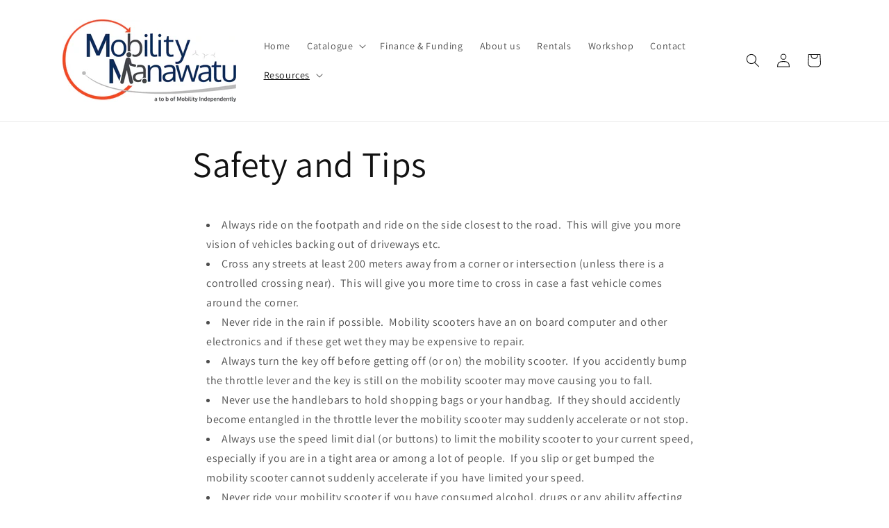

--- FILE ---
content_type: text/html; charset=utf-8
request_url: https://mobilitymanawatu.co.nz/pages/safety-and-tips
body_size: 19507
content:
<!doctype html>
<html class="no-js" lang="en">
  <head>
    <meta charset="utf-8">
    <meta http-equiv="X-UA-Compatible" content="IE=edge">
    <meta name="viewport" content="width=device-width,initial-scale=1">
    <meta name="theme-color" content="">
    <link rel="canonical" href="https://mobilitymanawatu.co.nz/pages/safety-and-tips"><link rel="icon" type="image/png" href="//mobilitymanawatu.co.nz/cdn/shop/files/mm-icon.jpg?crop=center&height=32&v=1762396036&width=32"><link rel="preconnect" href="https://fonts.shopifycdn.com" crossorigin><title>
      Safety and Tips
 &ndash; Mobility Manawatu</title>

    
      <meta name="description" content="Always ride on the footpath and ride on the side closest to the road.  This will give you more vision of vehicles backing out of driveways etc. Cross any streets at least 200 meters away from a corner or intersection (unless there is a controlled crossing near).  This will give you more time to cross in case a fast veh">
    

    

<meta property="og:site_name" content="Mobility Manawatu">
<meta property="og:url" content="https://mobilitymanawatu.co.nz/pages/safety-and-tips">
<meta property="og:title" content="Safety and Tips">
<meta property="og:type" content="website">
<meta property="og:description" content="Always ride on the footpath and ride on the side closest to the road.  This will give you more vision of vehicles backing out of driveways etc. Cross any streets at least 200 meters away from a corner or intersection (unless there is a controlled crossing near).  This will give you more time to cross in case a fast veh"><meta property="og:image" content="http://mobilitymanawatu.co.nz/cdn/shop/files/Mobility_Manawatu_2016_Logo_Converted_to_Curves.jpg?height=628&pad_color=ffffff&v=1691980941&width=1200">
  <meta property="og:image:secure_url" content="https://mobilitymanawatu.co.nz/cdn/shop/files/Mobility_Manawatu_2016_Logo_Converted_to_Curves.jpg?height=628&pad_color=ffffff&v=1691980941&width=1200">
  <meta property="og:image:width" content="1200">
  <meta property="og:image:height" content="628"><meta name="twitter:card" content="summary_large_image">
<meta name="twitter:title" content="Safety and Tips">
<meta name="twitter:description" content="Always ride on the footpath and ride on the side closest to the road.  This will give you more vision of vehicles backing out of driveways etc. Cross any streets at least 200 meters away from a corner or intersection (unless there is a controlled crossing near).  This will give you more time to cross in case a fast veh">


    <script src="//mobilitymanawatu.co.nz/cdn/shop/t/2/assets/constants.js?v=58251544750838685771693456271" defer="defer"></script>
    <script src="//mobilitymanawatu.co.nz/cdn/shop/t/2/assets/pubsub.js?v=158357773527763999511693456271" defer="defer"></script>
    <script src="//mobilitymanawatu.co.nz/cdn/shop/t/2/assets/global.js?v=161814074712710677061693781942" defer="defer"></script><script src="//mobilitymanawatu.co.nz/cdn/shop/t/2/assets/animations.js?v=88693664871331136111693456271" defer="defer"></script><script>window.performance && window.performance.mark && window.performance.mark('shopify.content_for_header.start');</script><meta name="google-site-verification" content="5n38BeULTfppl-pNPCV7rVdGLXuSfWdkoXb5_4RUsfM">
<meta id="shopify-digital-wallet" name="shopify-digital-wallet" content="/81105977620/digital_wallets/dialog">
<script async="async" src="/checkouts/internal/preloads.js?locale=en-NZ"></script>
<script id="shopify-features" type="application/json">{"accessToken":"430a30135da51113e0ce57845bd526b1","betas":["rich-media-storefront-analytics"],"domain":"mobilitymanawatu.co.nz","predictiveSearch":true,"shopId":81105977620,"locale":"en"}</script>
<script>var Shopify = Shopify || {};
Shopify.shop = "6178ee-3.myshopify.com";
Shopify.locale = "en";
Shopify.currency = {"active":"NZD","rate":"1.0"};
Shopify.country = "NZ";
Shopify.theme = {"name":"Product Changes","id":158637588756,"schema_name":"Dawn","schema_version":"11.0.0","theme_store_id":887,"role":"main"};
Shopify.theme.handle = "null";
Shopify.theme.style = {"id":null,"handle":null};
Shopify.cdnHost = "mobilitymanawatu.co.nz/cdn";
Shopify.routes = Shopify.routes || {};
Shopify.routes.root = "/";</script>
<script type="module">!function(o){(o.Shopify=o.Shopify||{}).modules=!0}(window);</script>
<script>!function(o){function n(){var o=[];function n(){o.push(Array.prototype.slice.apply(arguments))}return n.q=o,n}var t=o.Shopify=o.Shopify||{};t.loadFeatures=n(),t.autoloadFeatures=n()}(window);</script>
<script id="shop-js-analytics" type="application/json">{"pageType":"page"}</script>
<script defer="defer" async type="module" src="//mobilitymanawatu.co.nz/cdn/shopifycloud/shop-js/modules/v2/client.init-shop-cart-sync_BApSsMSl.en.esm.js"></script>
<script defer="defer" async type="module" src="//mobilitymanawatu.co.nz/cdn/shopifycloud/shop-js/modules/v2/chunk.common_CBoos6YZ.esm.js"></script>
<script type="module">
  await import("//mobilitymanawatu.co.nz/cdn/shopifycloud/shop-js/modules/v2/client.init-shop-cart-sync_BApSsMSl.en.esm.js");
await import("//mobilitymanawatu.co.nz/cdn/shopifycloud/shop-js/modules/v2/chunk.common_CBoos6YZ.esm.js");

  window.Shopify.SignInWithShop?.initShopCartSync?.({"fedCMEnabled":true,"windoidEnabled":true});

</script>
<script id="__st">var __st={"a":81105977620,"offset":46800,"reqid":"7655b011-b835-45fa-a5e6-d40a7b8d3052-1768882870","pageurl":"mobilitymanawatu.co.nz\/pages\/safety-and-tips","s":"pages-126178165012","u":"f99a2e31037b","p":"page","rtyp":"page","rid":126178165012};</script>
<script>window.ShopifyPaypalV4VisibilityTracking = true;</script>
<script id="captcha-bootstrap">!function(){'use strict';const t='contact',e='account',n='new_comment',o=[[t,t],['blogs',n],['comments',n],[t,'customer']],c=[[e,'customer_login'],[e,'guest_login'],[e,'recover_customer_password'],[e,'create_customer']],r=t=>t.map((([t,e])=>`form[action*='/${t}']:not([data-nocaptcha='true']) input[name='form_type'][value='${e}']`)).join(','),a=t=>()=>t?[...document.querySelectorAll(t)].map((t=>t.form)):[];function s(){const t=[...o],e=r(t);return a(e)}const i='password',u='form_key',d=['recaptcha-v3-token','g-recaptcha-response','h-captcha-response',i],f=()=>{try{return window.sessionStorage}catch{return}},m='__shopify_v',_=t=>t.elements[u];function p(t,e,n=!1){try{const o=window.sessionStorage,c=JSON.parse(o.getItem(e)),{data:r}=function(t){const{data:e,action:n}=t;return t[m]||n?{data:e,action:n}:{data:t,action:n}}(c);for(const[e,n]of Object.entries(r))t.elements[e]&&(t.elements[e].value=n);n&&o.removeItem(e)}catch(o){console.error('form repopulation failed',{error:o})}}const l='form_type',E='cptcha';function T(t){t.dataset[E]=!0}const w=window,h=w.document,L='Shopify',v='ce_forms',y='captcha';let A=!1;((t,e)=>{const n=(g='f06e6c50-85a8-45c8-87d0-21a2b65856fe',I='https://cdn.shopify.com/shopifycloud/storefront-forms-hcaptcha/ce_storefront_forms_captcha_hcaptcha.v1.5.2.iife.js',D={infoText:'Protected by hCaptcha',privacyText:'Privacy',termsText:'Terms'},(t,e,n)=>{const o=w[L][v],c=o.bindForm;if(c)return c(t,g,e,D).then(n);var r;o.q.push([[t,g,e,D],n]),r=I,A||(h.body.append(Object.assign(h.createElement('script'),{id:'captcha-provider',async:!0,src:r})),A=!0)});var g,I,D;w[L]=w[L]||{},w[L][v]=w[L][v]||{},w[L][v].q=[],w[L][y]=w[L][y]||{},w[L][y].protect=function(t,e){n(t,void 0,e),T(t)},Object.freeze(w[L][y]),function(t,e,n,w,h,L){const[v,y,A,g]=function(t,e,n){const i=e?o:[],u=t?c:[],d=[...i,...u],f=r(d),m=r(i),_=r(d.filter((([t,e])=>n.includes(e))));return[a(f),a(m),a(_),s()]}(w,h,L),I=t=>{const e=t.target;return e instanceof HTMLFormElement?e:e&&e.form},D=t=>v().includes(t);t.addEventListener('submit',(t=>{const e=I(t);if(!e)return;const n=D(e)&&!e.dataset.hcaptchaBound&&!e.dataset.recaptchaBound,o=_(e),c=g().includes(e)&&(!o||!o.value);(n||c)&&t.preventDefault(),c&&!n&&(function(t){try{if(!f())return;!function(t){const e=f();if(!e)return;const n=_(t);if(!n)return;const o=n.value;o&&e.removeItem(o)}(t);const e=Array.from(Array(32),(()=>Math.random().toString(36)[2])).join('');!function(t,e){_(t)||t.append(Object.assign(document.createElement('input'),{type:'hidden',name:u})),t.elements[u].value=e}(t,e),function(t,e){const n=f();if(!n)return;const o=[...t.querySelectorAll(`input[type='${i}']`)].map((({name:t})=>t)),c=[...d,...o],r={};for(const[a,s]of new FormData(t).entries())c.includes(a)||(r[a]=s);n.setItem(e,JSON.stringify({[m]:1,action:t.action,data:r}))}(t,e)}catch(e){console.error('failed to persist form',e)}}(e),e.submit())}));const S=(t,e)=>{t&&!t.dataset[E]&&(n(t,e.some((e=>e===t))),T(t))};for(const o of['focusin','change'])t.addEventListener(o,(t=>{const e=I(t);D(e)&&S(e,y())}));const B=e.get('form_key'),M=e.get(l),P=B&&M;t.addEventListener('DOMContentLoaded',(()=>{const t=y();if(P)for(const e of t)e.elements[l].value===M&&p(e,B);[...new Set([...A(),...v().filter((t=>'true'===t.dataset.shopifyCaptcha))])].forEach((e=>S(e,t)))}))}(h,new URLSearchParams(w.location.search),n,t,e,['guest_login'])})(!0,!0)}();</script>
<script integrity="sha256-4kQ18oKyAcykRKYeNunJcIwy7WH5gtpwJnB7kiuLZ1E=" data-source-attribution="shopify.loadfeatures" defer="defer" src="//mobilitymanawatu.co.nz/cdn/shopifycloud/storefront/assets/storefront/load_feature-a0a9edcb.js" crossorigin="anonymous"></script>
<script data-source-attribution="shopify.dynamic_checkout.dynamic.init">var Shopify=Shopify||{};Shopify.PaymentButton=Shopify.PaymentButton||{isStorefrontPortableWallets:!0,init:function(){window.Shopify.PaymentButton.init=function(){};var t=document.createElement("script");t.src="https://mobilitymanawatu.co.nz/cdn/shopifycloud/portable-wallets/latest/portable-wallets.en.js",t.type="module",document.head.appendChild(t)}};
</script>
<script data-source-attribution="shopify.dynamic_checkout.buyer_consent">
  function portableWalletsHideBuyerConsent(e){var t=document.getElementById("shopify-buyer-consent"),n=document.getElementById("shopify-subscription-policy-button");t&&n&&(t.classList.add("hidden"),t.setAttribute("aria-hidden","true"),n.removeEventListener("click",e))}function portableWalletsShowBuyerConsent(e){var t=document.getElementById("shopify-buyer-consent"),n=document.getElementById("shopify-subscription-policy-button");t&&n&&(t.classList.remove("hidden"),t.removeAttribute("aria-hidden"),n.addEventListener("click",e))}window.Shopify?.PaymentButton&&(window.Shopify.PaymentButton.hideBuyerConsent=portableWalletsHideBuyerConsent,window.Shopify.PaymentButton.showBuyerConsent=portableWalletsShowBuyerConsent);
</script>
<script data-source-attribution="shopify.dynamic_checkout.cart.bootstrap">document.addEventListener("DOMContentLoaded",(function(){function t(){return document.querySelector("shopify-accelerated-checkout-cart, shopify-accelerated-checkout")}if(t())Shopify.PaymentButton.init();else{new MutationObserver((function(e,n){t()&&(Shopify.PaymentButton.init(),n.disconnect())})).observe(document.body,{childList:!0,subtree:!0})}}));
</script>
<script id="sections-script" data-sections="header" defer="defer" src="//mobilitymanawatu.co.nz/cdn/shop/t/2/compiled_assets/scripts.js?2394"></script>
<script>window.performance && window.performance.mark && window.performance.mark('shopify.content_for_header.end');</script>


    <style data-shopify>
      @font-face {
  font-family: Assistant;
  font-weight: 400;
  font-style: normal;
  font-display: swap;
  src: url("//mobilitymanawatu.co.nz/cdn/fonts/assistant/assistant_n4.9120912a469cad1cc292572851508ca49d12e768.woff2") format("woff2"),
       url("//mobilitymanawatu.co.nz/cdn/fonts/assistant/assistant_n4.6e9875ce64e0fefcd3f4446b7ec9036b3ddd2985.woff") format("woff");
}

      @font-face {
  font-family: Assistant;
  font-weight: 700;
  font-style: normal;
  font-display: swap;
  src: url("//mobilitymanawatu.co.nz/cdn/fonts/assistant/assistant_n7.bf44452348ec8b8efa3aa3068825305886b1c83c.woff2") format("woff2"),
       url("//mobilitymanawatu.co.nz/cdn/fonts/assistant/assistant_n7.0c887fee83f6b3bda822f1150b912c72da0f7b64.woff") format("woff");
}

      
      
      @font-face {
  font-family: Assistant;
  font-weight: 400;
  font-style: normal;
  font-display: swap;
  src: url("//mobilitymanawatu.co.nz/cdn/fonts/assistant/assistant_n4.9120912a469cad1cc292572851508ca49d12e768.woff2") format("woff2"),
       url("//mobilitymanawatu.co.nz/cdn/fonts/assistant/assistant_n4.6e9875ce64e0fefcd3f4446b7ec9036b3ddd2985.woff") format("woff");
}


      
        :root,
        .color-background-1 {
          --color-background: 255,255,255;
        
          --gradient-background: #ffffff;
        
        --color-foreground: 18,18,18;
        --color-shadow: 18,18,18;
        --color-button: 18,18,18;
        --color-button-text: 255,255,255;
        --color-secondary-button: 255,255,255;
        --color-secondary-button-text: 18,18,18;
        --color-link: 18,18,18;
        --color-badge-foreground: 18,18,18;
        --color-badge-background: 255,255,255;
        --color-badge-border: 18,18,18;
        --payment-terms-background-color: rgb(255 255 255);
      }
      
        
        .color-background-2 {
          --color-background: 243,243,243;
        
          --gradient-background: #f3f3f3;
        
        --color-foreground: 18,18,18;
        --color-shadow: 18,18,18;
        --color-button: 18,18,18;
        --color-button-text: 243,243,243;
        --color-secondary-button: 243,243,243;
        --color-secondary-button-text: 18,18,18;
        --color-link: 18,18,18;
        --color-badge-foreground: 18,18,18;
        --color-badge-background: 243,243,243;
        --color-badge-border: 18,18,18;
        --payment-terms-background-color: rgb(243 243 243);
      }
      
        
        .color-inverse {
          --color-background: 36,40,51;
        
          --gradient-background: #242833;
        
        --color-foreground: 255,255,255;
        --color-shadow: 18,18,18;
        --color-button: 255,255,255;
        --color-button-text: 0,0,0;
        --color-secondary-button: 36,40,51;
        --color-secondary-button-text: 255,255,255;
        --color-link: 255,255,255;
        --color-badge-foreground: 255,255,255;
        --color-badge-background: 36,40,51;
        --color-badge-border: 255,255,255;
        --payment-terms-background-color: rgb(36 40 51);
      }
      
        
        .color-accent-1 {
          --color-background: 0,44,114;
        
          --gradient-background: #002c72;
        
        --color-foreground: 255,255,255;
        --color-shadow: 18,18,18;
        --color-button: 255,255,255;
        --color-button-text: 18,18,18;
        --color-secondary-button: 0,44,114;
        --color-secondary-button-text: 255,255,255;
        --color-link: 255,255,255;
        --color-badge-foreground: 255,255,255;
        --color-badge-background: 0,44,114;
        --color-badge-border: 255,255,255;
        --payment-terms-background-color: rgb(0 44 114);
      }
      
        
        .color-accent-2 {
          --color-background: 51,79,180;
        
          --gradient-background: #334fb4;
        
        --color-foreground: 255,255,255;
        --color-shadow: 18,18,18;
        --color-button: 255,255,255;
        --color-button-text: 51,79,180;
        --color-secondary-button: 51,79,180;
        --color-secondary-button-text: 255,255,255;
        --color-link: 255,255,255;
        --color-badge-foreground: 255,255,255;
        --color-badge-background: 51,79,180;
        --color-badge-border: 255,255,255;
        --payment-terms-background-color: rgb(51 79 180);
      }
      

      body, .color-background-1, .color-background-2, .color-inverse, .color-accent-1, .color-accent-2 {
        color: rgba(var(--color-foreground), 0.75);
        background-color: rgb(var(--color-background));
      }

      :root {
        --font-body-family: Assistant, sans-serif;
        --font-body-style: normal;
        --font-body-weight: 400;
        --font-body-weight-bold: 700;

        --font-heading-family: Assistant, sans-serif;
        --font-heading-style: normal;
        --font-heading-weight: 400;

        --font-body-scale: 1.0;
        --font-heading-scale: 1.0;

        --media-padding: px;
        --media-border-opacity: 0.05;
        --media-border-width: 1px;
        --media-radius: 0px;
        --media-shadow-opacity: 0.0;
        --media-shadow-horizontal-offset: 0px;
        --media-shadow-vertical-offset: 4px;
        --media-shadow-blur-radius: 5px;
        --media-shadow-visible: 0;

        --page-width: 120rem;
        --page-width-margin: 0rem;

        --product-card-image-padding: 0.0rem;
        --product-card-corner-radius: 0.0rem;
        --product-card-text-alignment: left;
        --product-card-border-width: 0.0rem;
        --product-card-border-opacity: 0.1;
        --product-card-shadow-opacity: 0.0;
        --product-card-shadow-visible: 0;
        --product-card-shadow-horizontal-offset: 0.0rem;
        --product-card-shadow-vertical-offset: 0.4rem;
        --product-card-shadow-blur-radius: 0.5rem;

        --collection-card-image-padding: 0.0rem;
        --collection-card-corner-radius: 0.0rem;
        --collection-card-text-alignment: left;
        --collection-card-border-width: 0.0rem;
        --collection-card-border-opacity: 0.1;
        --collection-card-shadow-opacity: 0.0;
        --collection-card-shadow-visible: 0;
        --collection-card-shadow-horizontal-offset: 0.0rem;
        --collection-card-shadow-vertical-offset: 0.4rem;
        --collection-card-shadow-blur-radius: 0.5rem;

        --blog-card-image-padding: 0.0rem;
        --blog-card-corner-radius: 0.0rem;
        --blog-card-text-alignment: left;
        --blog-card-border-width: 0.0rem;
        --blog-card-border-opacity: 0.1;
        --blog-card-shadow-opacity: 0.0;
        --blog-card-shadow-visible: 0;
        --blog-card-shadow-horizontal-offset: 0.0rem;
        --blog-card-shadow-vertical-offset: 0.4rem;
        --blog-card-shadow-blur-radius: 0.5rem;

        --badge-corner-radius: 4.0rem;

        --popup-border-width: 1px;
        --popup-border-opacity: 0.1;
        --popup-corner-radius: 0px;
        --popup-shadow-opacity: 0.05;
        --popup-shadow-horizontal-offset: 0px;
        --popup-shadow-vertical-offset: 4px;
        --popup-shadow-blur-radius: 5px;

        --drawer-border-width: 1px;
        --drawer-border-opacity: 0.1;
        --drawer-shadow-opacity: 0.0;
        --drawer-shadow-horizontal-offset: 0px;
        --drawer-shadow-vertical-offset: 4px;
        --drawer-shadow-blur-radius: 5px;

        --spacing-sections-desktop: 0px;
        --spacing-sections-mobile: 0px;

        --grid-desktop-vertical-spacing: 8px;
        --grid-desktop-horizontal-spacing: 8px;
        --grid-mobile-vertical-spacing: 4px;
        --grid-mobile-horizontal-spacing: 4px;

        --text-boxes-border-opacity: 0.1;
        --text-boxes-border-width: 0px;
        --text-boxes-radius: 0px;
        --text-boxes-shadow-opacity: 0.0;
        --text-boxes-shadow-visible: 0;
        --text-boxes-shadow-horizontal-offset: 0px;
        --text-boxes-shadow-vertical-offset: 4px;
        --text-boxes-shadow-blur-radius: 5px;

        --buttons-radius: 0px;
        --buttons-radius-outset: 0px;
        --buttons-border-width: 1px;
        --buttons-border-opacity: 1.0;
        --buttons-shadow-opacity: 0.0;
        --buttons-shadow-visible: 0;
        --buttons-shadow-horizontal-offset: 0px;
        --buttons-shadow-vertical-offset: 4px;
        --buttons-shadow-blur-radius: 5px;
        --buttons-border-offset: 0px;

        --inputs-radius: 0px;
        --inputs-border-width: 1px;
        --inputs-border-opacity: 0.55;
        --inputs-shadow-opacity: 0.0;
        --inputs-shadow-horizontal-offset: 0px;
        --inputs-margin-offset: 0px;
        --inputs-shadow-vertical-offset: 4px;
        --inputs-shadow-blur-radius: 5px;
        --inputs-radius-outset: 0px;

        --variant-pills-radius: 40px;
        --variant-pills-border-width: 1px;
        --variant-pills-border-opacity: 0.55;
        --variant-pills-shadow-opacity: 0.0;
        --variant-pills-shadow-horizontal-offset: 0px;
        --variant-pills-shadow-vertical-offset: 4px;
        --variant-pills-shadow-blur-radius: 5px;
      }

      *,
      *::before,
      *::after {
        box-sizing: inherit;
      }

      html {
        box-sizing: border-box;
        font-size: calc(var(--font-body-scale) * 62.5%);
        height: 100%;
      }

      body {
        display: grid;
        grid-template-rows: auto auto 1fr auto;
        grid-template-columns: 100%;
        min-height: 100%;
        margin: 0;
        font-size: 1.5rem;
        letter-spacing: 0.06rem;
        line-height: calc(1 + 0.8 / var(--font-body-scale));
        font-family: var(--font-body-family);
        font-style: var(--font-body-style);
        font-weight: var(--font-body-weight);
      }

      @media screen and (min-width: 750px) {
        body {
          font-size: 1.6rem;
        }
      }
    </style>

    <link href="//mobilitymanawatu.co.nz/cdn/shop/t/2/assets/base.css?v=165191016556652226921693456271" rel="stylesheet" type="text/css" media="all" />
<link rel="preload" as="font" href="//mobilitymanawatu.co.nz/cdn/fonts/assistant/assistant_n4.9120912a469cad1cc292572851508ca49d12e768.woff2" type="font/woff2" crossorigin><link rel="preload" as="font" href="//mobilitymanawatu.co.nz/cdn/fonts/assistant/assistant_n4.9120912a469cad1cc292572851508ca49d12e768.woff2" type="font/woff2" crossorigin><link
        rel="stylesheet"
        href="//mobilitymanawatu.co.nz/cdn/shop/t/2/assets/component-predictive-search.css?v=118923337488134913561693456271"
        media="print"
        onload="this.media='all'"
      ><script>
      document.documentElement.className = document.documentElement.className.replace('no-js', 'js');
      if (Shopify.designMode) {
        document.documentElement.classList.add('shopify-design-mode');
      }
    </script>
  <script src="https://cdn.shopify.com/extensions/0199a97f-2566-7f12-877d-dbd834cdef4e/easify-attachments-15/assets/attachments.js" type="text/javascript" defer="defer"></script>
<link href="https://monorail-edge.shopifysvc.com" rel="dns-prefetch">
<script>(function(){if ("sendBeacon" in navigator && "performance" in window) {try {var session_token_from_headers = performance.getEntriesByType('navigation')[0].serverTiming.find(x => x.name == '_s').description;} catch {var session_token_from_headers = undefined;}var session_cookie_matches = document.cookie.match(/_shopify_s=([^;]*)/);var session_token_from_cookie = session_cookie_matches && session_cookie_matches.length === 2 ? session_cookie_matches[1] : "";var session_token = session_token_from_headers || session_token_from_cookie || "";function handle_abandonment_event(e) {var entries = performance.getEntries().filter(function(entry) {return /monorail-edge.shopifysvc.com/.test(entry.name);});if (!window.abandonment_tracked && entries.length === 0) {window.abandonment_tracked = true;var currentMs = Date.now();var navigation_start = performance.timing.navigationStart;var payload = {shop_id: 81105977620,url: window.location.href,navigation_start,duration: currentMs - navigation_start,session_token,page_type: "page"};window.navigator.sendBeacon("https://monorail-edge.shopifysvc.com/v1/produce", JSON.stringify({schema_id: "online_store_buyer_site_abandonment/1.1",payload: payload,metadata: {event_created_at_ms: currentMs,event_sent_at_ms: currentMs}}));}}window.addEventListener('pagehide', handle_abandonment_event);}}());</script>
<script id="web-pixels-manager-setup">(function e(e,d,r,n,o){if(void 0===o&&(o={}),!Boolean(null===(a=null===(i=window.Shopify)||void 0===i?void 0:i.analytics)||void 0===a?void 0:a.replayQueue)){var i,a;window.Shopify=window.Shopify||{};var t=window.Shopify;t.analytics=t.analytics||{};var s=t.analytics;s.replayQueue=[],s.publish=function(e,d,r){return s.replayQueue.push([e,d,r]),!0};try{self.performance.mark("wpm:start")}catch(e){}var l=function(){var e={modern:/Edge?\/(1{2}[4-9]|1[2-9]\d|[2-9]\d{2}|\d{4,})\.\d+(\.\d+|)|Firefox\/(1{2}[4-9]|1[2-9]\d|[2-9]\d{2}|\d{4,})\.\d+(\.\d+|)|Chrom(ium|e)\/(9{2}|\d{3,})\.\d+(\.\d+|)|(Maci|X1{2}).+ Version\/(15\.\d+|(1[6-9]|[2-9]\d|\d{3,})\.\d+)([,.]\d+|)( \(\w+\)|)( Mobile\/\w+|) Safari\/|Chrome.+OPR\/(9{2}|\d{3,})\.\d+\.\d+|(CPU[ +]OS|iPhone[ +]OS|CPU[ +]iPhone|CPU IPhone OS|CPU iPad OS)[ +]+(15[._]\d+|(1[6-9]|[2-9]\d|\d{3,})[._]\d+)([._]\d+|)|Android:?[ /-](13[3-9]|1[4-9]\d|[2-9]\d{2}|\d{4,})(\.\d+|)(\.\d+|)|Android.+Firefox\/(13[5-9]|1[4-9]\d|[2-9]\d{2}|\d{4,})\.\d+(\.\d+|)|Android.+Chrom(ium|e)\/(13[3-9]|1[4-9]\d|[2-9]\d{2}|\d{4,})\.\d+(\.\d+|)|SamsungBrowser\/([2-9]\d|\d{3,})\.\d+/,legacy:/Edge?\/(1[6-9]|[2-9]\d|\d{3,})\.\d+(\.\d+|)|Firefox\/(5[4-9]|[6-9]\d|\d{3,})\.\d+(\.\d+|)|Chrom(ium|e)\/(5[1-9]|[6-9]\d|\d{3,})\.\d+(\.\d+|)([\d.]+$|.*Safari\/(?![\d.]+ Edge\/[\d.]+$))|(Maci|X1{2}).+ Version\/(10\.\d+|(1[1-9]|[2-9]\d|\d{3,})\.\d+)([,.]\d+|)( \(\w+\)|)( Mobile\/\w+|) Safari\/|Chrome.+OPR\/(3[89]|[4-9]\d|\d{3,})\.\d+\.\d+|(CPU[ +]OS|iPhone[ +]OS|CPU[ +]iPhone|CPU IPhone OS|CPU iPad OS)[ +]+(10[._]\d+|(1[1-9]|[2-9]\d|\d{3,})[._]\d+)([._]\d+|)|Android:?[ /-](13[3-9]|1[4-9]\d|[2-9]\d{2}|\d{4,})(\.\d+|)(\.\d+|)|Mobile Safari.+OPR\/([89]\d|\d{3,})\.\d+\.\d+|Android.+Firefox\/(13[5-9]|1[4-9]\d|[2-9]\d{2}|\d{4,})\.\d+(\.\d+|)|Android.+Chrom(ium|e)\/(13[3-9]|1[4-9]\d|[2-9]\d{2}|\d{4,})\.\d+(\.\d+|)|Android.+(UC? ?Browser|UCWEB|U3)[ /]?(15\.([5-9]|\d{2,})|(1[6-9]|[2-9]\d|\d{3,})\.\d+)\.\d+|SamsungBrowser\/(5\.\d+|([6-9]|\d{2,})\.\d+)|Android.+MQ{2}Browser\/(14(\.(9|\d{2,})|)|(1[5-9]|[2-9]\d|\d{3,})(\.\d+|))(\.\d+|)|K[Aa][Ii]OS\/(3\.\d+|([4-9]|\d{2,})\.\d+)(\.\d+|)/},d=e.modern,r=e.legacy,n=navigator.userAgent;return n.match(d)?"modern":n.match(r)?"legacy":"unknown"}(),u="modern"===l?"modern":"legacy",c=(null!=n?n:{modern:"",legacy:""})[u],f=function(e){return[e.baseUrl,"/wpm","/b",e.hashVersion,"modern"===e.buildTarget?"m":"l",".js"].join("")}({baseUrl:d,hashVersion:r,buildTarget:u}),m=function(e){var d=e.version,r=e.bundleTarget,n=e.surface,o=e.pageUrl,i=e.monorailEndpoint;return{emit:function(e){var a=e.status,t=e.errorMsg,s=(new Date).getTime(),l=JSON.stringify({metadata:{event_sent_at_ms:s},events:[{schema_id:"web_pixels_manager_load/3.1",payload:{version:d,bundle_target:r,page_url:o,status:a,surface:n,error_msg:t},metadata:{event_created_at_ms:s}}]});if(!i)return console&&console.warn&&console.warn("[Web Pixels Manager] No Monorail endpoint provided, skipping logging."),!1;try{return self.navigator.sendBeacon.bind(self.navigator)(i,l)}catch(e){}var u=new XMLHttpRequest;try{return u.open("POST",i,!0),u.setRequestHeader("Content-Type","text/plain"),u.send(l),!0}catch(e){return console&&console.warn&&console.warn("[Web Pixels Manager] Got an unhandled error while logging to Monorail."),!1}}}}({version:r,bundleTarget:l,surface:e.surface,pageUrl:self.location.href,monorailEndpoint:e.monorailEndpoint});try{o.browserTarget=l,function(e){var d=e.src,r=e.async,n=void 0===r||r,o=e.onload,i=e.onerror,a=e.sri,t=e.scriptDataAttributes,s=void 0===t?{}:t,l=document.createElement("script"),u=document.querySelector("head"),c=document.querySelector("body");if(l.async=n,l.src=d,a&&(l.integrity=a,l.crossOrigin="anonymous"),s)for(var f in s)if(Object.prototype.hasOwnProperty.call(s,f))try{l.dataset[f]=s[f]}catch(e){}if(o&&l.addEventListener("load",o),i&&l.addEventListener("error",i),u)u.appendChild(l);else{if(!c)throw new Error("Did not find a head or body element to append the script");c.appendChild(l)}}({src:f,async:!0,onload:function(){if(!function(){var e,d;return Boolean(null===(d=null===(e=window.Shopify)||void 0===e?void 0:e.analytics)||void 0===d?void 0:d.initialized)}()){var d=window.webPixelsManager.init(e)||void 0;if(d){var r=window.Shopify.analytics;r.replayQueue.forEach((function(e){var r=e[0],n=e[1],o=e[2];d.publishCustomEvent(r,n,o)})),r.replayQueue=[],r.publish=d.publishCustomEvent,r.visitor=d.visitor,r.initialized=!0}}},onerror:function(){return m.emit({status:"failed",errorMsg:"".concat(f," has failed to load")})},sri:function(e){var d=/^sha384-[A-Za-z0-9+/=]+$/;return"string"==typeof e&&d.test(e)}(c)?c:"",scriptDataAttributes:o}),m.emit({status:"loading"})}catch(e){m.emit({status:"failed",errorMsg:(null==e?void 0:e.message)||"Unknown error"})}}})({shopId: 81105977620,storefrontBaseUrl: "https://mobilitymanawatu.co.nz",extensionsBaseUrl: "https://extensions.shopifycdn.com/cdn/shopifycloud/web-pixels-manager",monorailEndpoint: "https://monorail-edge.shopifysvc.com/unstable/produce_batch",surface: "storefront-renderer",enabledBetaFlags: ["2dca8a86"],webPixelsConfigList: [{"id":"818675988","configuration":"{\"config\":\"{\\\"google_tag_ids\\\":[\\\"G-XL6RMTZSBG\\\",\\\"GT-KTBWLX8F\\\"],\\\"target_country\\\":\\\"NZ\\\",\\\"gtag_events\\\":[{\\\"type\\\":\\\"begin_checkout\\\",\\\"action_label\\\":[\\\"G-XL6RMTZSBG\\\",\\\"AW-906786672\\\/mep0CJ2Aq74bEPDusbAD\\\"]},{\\\"type\\\":\\\"search\\\",\\\"action_label\\\":[\\\"G-XL6RMTZSBG\\\",\\\"AW-906786672\\\/WxWnCKmAq74bEPDusbAD\\\"]},{\\\"type\\\":\\\"view_item\\\",\\\"action_label\\\":[\\\"G-XL6RMTZSBG\\\",\\\"AW-906786672\\\/LudoCKaAq74bEPDusbAD\\\",\\\"MC-NB5L061QGY\\\"]},{\\\"type\\\":\\\"purchase\\\",\\\"action_label\\\":[\\\"G-XL6RMTZSBG\\\",\\\"AW-906786672\\\/mRXuCJqAq74bEPDusbAD\\\",\\\"MC-NB5L061QGY\\\"]},{\\\"type\\\":\\\"page_view\\\",\\\"action_label\\\":[\\\"G-XL6RMTZSBG\\\",\\\"AW-906786672\\\/qR8PCKOAq74bEPDusbAD\\\",\\\"MC-NB5L061QGY\\\"]},{\\\"type\\\":\\\"add_payment_info\\\",\\\"action_label\\\":[\\\"G-XL6RMTZSBG\\\",\\\"AW-906786672\\\/8FNYCKyAq74bEPDusbAD\\\"]},{\\\"type\\\":\\\"add_to_cart\\\",\\\"action_label\\\":[\\\"G-XL6RMTZSBG\\\",\\\"AW-906786672\\\/_U2mCKCAq74bEPDusbAD\\\"]}],\\\"enable_monitoring_mode\\\":false}\"}","eventPayloadVersion":"v1","runtimeContext":"OPEN","scriptVersion":"b2a88bafab3e21179ed38636efcd8a93","type":"APP","apiClientId":1780363,"privacyPurposes":[],"dataSharingAdjustments":{"protectedCustomerApprovalScopes":["read_customer_address","read_customer_email","read_customer_name","read_customer_personal_data","read_customer_phone"]}},{"id":"shopify-app-pixel","configuration":"{}","eventPayloadVersion":"v1","runtimeContext":"STRICT","scriptVersion":"0450","apiClientId":"shopify-pixel","type":"APP","privacyPurposes":["ANALYTICS","MARKETING"]},{"id":"shopify-custom-pixel","eventPayloadVersion":"v1","runtimeContext":"LAX","scriptVersion":"0450","apiClientId":"shopify-pixel","type":"CUSTOM","privacyPurposes":["ANALYTICS","MARKETING"]}],isMerchantRequest: false,initData: {"shop":{"name":"Mobility Manawatu","paymentSettings":{"currencyCode":"NZD"},"myshopifyDomain":"6178ee-3.myshopify.com","countryCode":"NZ","storefrontUrl":"https:\/\/mobilitymanawatu.co.nz"},"customer":null,"cart":null,"checkout":null,"productVariants":[],"purchasingCompany":null},},"https://mobilitymanawatu.co.nz/cdn","fcfee988w5aeb613cpc8e4bc33m6693e112",{"modern":"","legacy":""},{"shopId":"81105977620","storefrontBaseUrl":"https:\/\/mobilitymanawatu.co.nz","extensionBaseUrl":"https:\/\/extensions.shopifycdn.com\/cdn\/shopifycloud\/web-pixels-manager","surface":"storefront-renderer","enabledBetaFlags":"[\"2dca8a86\"]","isMerchantRequest":"false","hashVersion":"fcfee988w5aeb613cpc8e4bc33m6693e112","publish":"custom","events":"[[\"page_viewed\",{}]]"});</script><script>
  window.ShopifyAnalytics = window.ShopifyAnalytics || {};
  window.ShopifyAnalytics.meta = window.ShopifyAnalytics.meta || {};
  window.ShopifyAnalytics.meta.currency = 'NZD';
  var meta = {"page":{"pageType":"page","resourceType":"page","resourceId":126178165012,"requestId":"7655b011-b835-45fa-a5e6-d40a7b8d3052-1768882870"}};
  for (var attr in meta) {
    window.ShopifyAnalytics.meta[attr] = meta[attr];
  }
</script>
<script class="analytics">
  (function () {
    var customDocumentWrite = function(content) {
      var jquery = null;

      if (window.jQuery) {
        jquery = window.jQuery;
      } else if (window.Checkout && window.Checkout.$) {
        jquery = window.Checkout.$;
      }

      if (jquery) {
        jquery('body').append(content);
      }
    };

    var hasLoggedConversion = function(token) {
      if (token) {
        return document.cookie.indexOf('loggedConversion=' + token) !== -1;
      }
      return false;
    }

    var setCookieIfConversion = function(token) {
      if (token) {
        var twoMonthsFromNow = new Date(Date.now());
        twoMonthsFromNow.setMonth(twoMonthsFromNow.getMonth() + 2);

        document.cookie = 'loggedConversion=' + token + '; expires=' + twoMonthsFromNow;
      }
    }

    var trekkie = window.ShopifyAnalytics.lib = window.trekkie = window.trekkie || [];
    if (trekkie.integrations) {
      return;
    }
    trekkie.methods = [
      'identify',
      'page',
      'ready',
      'track',
      'trackForm',
      'trackLink'
    ];
    trekkie.factory = function(method) {
      return function() {
        var args = Array.prototype.slice.call(arguments);
        args.unshift(method);
        trekkie.push(args);
        return trekkie;
      };
    };
    for (var i = 0; i < trekkie.methods.length; i++) {
      var key = trekkie.methods[i];
      trekkie[key] = trekkie.factory(key);
    }
    trekkie.load = function(config) {
      trekkie.config = config || {};
      trekkie.config.initialDocumentCookie = document.cookie;
      var first = document.getElementsByTagName('script')[0];
      var script = document.createElement('script');
      script.type = 'text/javascript';
      script.onerror = function(e) {
        var scriptFallback = document.createElement('script');
        scriptFallback.type = 'text/javascript';
        scriptFallback.onerror = function(error) {
                var Monorail = {
      produce: function produce(monorailDomain, schemaId, payload) {
        var currentMs = new Date().getTime();
        var event = {
          schema_id: schemaId,
          payload: payload,
          metadata: {
            event_created_at_ms: currentMs,
            event_sent_at_ms: currentMs
          }
        };
        return Monorail.sendRequest("https://" + monorailDomain + "/v1/produce", JSON.stringify(event));
      },
      sendRequest: function sendRequest(endpointUrl, payload) {
        // Try the sendBeacon API
        if (window && window.navigator && typeof window.navigator.sendBeacon === 'function' && typeof window.Blob === 'function' && !Monorail.isIos12()) {
          var blobData = new window.Blob([payload], {
            type: 'text/plain'
          });

          if (window.navigator.sendBeacon(endpointUrl, blobData)) {
            return true;
          } // sendBeacon was not successful

        } // XHR beacon

        var xhr = new XMLHttpRequest();

        try {
          xhr.open('POST', endpointUrl);
          xhr.setRequestHeader('Content-Type', 'text/plain');
          xhr.send(payload);
        } catch (e) {
          console.log(e);
        }

        return false;
      },
      isIos12: function isIos12() {
        return window.navigator.userAgent.lastIndexOf('iPhone; CPU iPhone OS 12_') !== -1 || window.navigator.userAgent.lastIndexOf('iPad; CPU OS 12_') !== -1;
      }
    };
    Monorail.produce('monorail-edge.shopifysvc.com',
      'trekkie_storefront_load_errors/1.1',
      {shop_id: 81105977620,
      theme_id: 158637588756,
      app_name: "storefront",
      context_url: window.location.href,
      source_url: "//mobilitymanawatu.co.nz/cdn/s/trekkie.storefront.cd680fe47e6c39ca5d5df5f0a32d569bc48c0f27.min.js"});

        };
        scriptFallback.async = true;
        scriptFallback.src = '//mobilitymanawatu.co.nz/cdn/s/trekkie.storefront.cd680fe47e6c39ca5d5df5f0a32d569bc48c0f27.min.js';
        first.parentNode.insertBefore(scriptFallback, first);
      };
      script.async = true;
      script.src = '//mobilitymanawatu.co.nz/cdn/s/trekkie.storefront.cd680fe47e6c39ca5d5df5f0a32d569bc48c0f27.min.js';
      first.parentNode.insertBefore(script, first);
    };
    trekkie.load(
      {"Trekkie":{"appName":"storefront","development":false,"defaultAttributes":{"shopId":81105977620,"isMerchantRequest":null,"themeId":158637588756,"themeCityHash":"7249170725781788921","contentLanguage":"en","currency":"NZD","eventMetadataId":"6f5f3e07-6513-470f-b61a-1e4671adf49a"},"isServerSideCookieWritingEnabled":true,"monorailRegion":"shop_domain","enabledBetaFlags":["65f19447"]},"Session Attribution":{},"S2S":{"facebookCapiEnabled":false,"source":"trekkie-storefront-renderer","apiClientId":580111}}
    );

    var loaded = false;
    trekkie.ready(function() {
      if (loaded) return;
      loaded = true;

      window.ShopifyAnalytics.lib = window.trekkie;

      var originalDocumentWrite = document.write;
      document.write = customDocumentWrite;
      try { window.ShopifyAnalytics.merchantGoogleAnalytics.call(this); } catch(error) {};
      document.write = originalDocumentWrite;

      window.ShopifyAnalytics.lib.page(null,{"pageType":"page","resourceType":"page","resourceId":126178165012,"requestId":"7655b011-b835-45fa-a5e6-d40a7b8d3052-1768882870","shopifyEmitted":true});

      var match = window.location.pathname.match(/checkouts\/(.+)\/(thank_you|post_purchase)/)
      var token = match? match[1]: undefined;
      if (!hasLoggedConversion(token)) {
        setCookieIfConversion(token);
        
      }
    });


        var eventsListenerScript = document.createElement('script');
        eventsListenerScript.async = true;
        eventsListenerScript.src = "//mobilitymanawatu.co.nz/cdn/shopifycloud/storefront/assets/shop_events_listener-3da45d37.js";
        document.getElementsByTagName('head')[0].appendChild(eventsListenerScript);

})();</script>
<script
  defer
  src="https://mobilitymanawatu.co.nz/cdn/shopifycloud/perf-kit/shopify-perf-kit-3.0.4.min.js"
  data-application="storefront-renderer"
  data-shop-id="81105977620"
  data-render-region="gcp-us-central1"
  data-page-type="page"
  data-theme-instance-id="158637588756"
  data-theme-name="Dawn"
  data-theme-version="11.0.0"
  data-monorail-region="shop_domain"
  data-resource-timing-sampling-rate="10"
  data-shs="true"
  data-shs-beacon="true"
  data-shs-export-with-fetch="true"
  data-shs-logs-sample-rate="1"
  data-shs-beacon-endpoint="https://mobilitymanawatu.co.nz/api/collect"
></script>
</head>

  <body class="gradient">
    <a class="skip-to-content-link button visually-hidden" href="#MainContent">
      Skip to content
    </a><!-- BEGIN sections: header-group -->
<div id="shopify-section-sections--20759498752276__header" class="shopify-section shopify-section-group-header-group section-header"><link rel="stylesheet" href="//mobilitymanawatu.co.nz/cdn/shop/t/2/assets/component-list-menu.css?v=151968516119678728991693456271" media="print" onload="this.media='all'">
<link rel="stylesheet" href="//mobilitymanawatu.co.nz/cdn/shop/t/2/assets/component-search.css?v=130382253973794904871693456271" media="print" onload="this.media='all'">
<link rel="stylesheet" href="//mobilitymanawatu.co.nz/cdn/shop/t/2/assets/component-menu-drawer.css?v=31331429079022630271693456271" media="print" onload="this.media='all'">
<link rel="stylesheet" href="//mobilitymanawatu.co.nz/cdn/shop/t/2/assets/component-cart-notification.css?v=54116361853792938221693456271" media="print" onload="this.media='all'">
<link rel="stylesheet" href="//mobilitymanawatu.co.nz/cdn/shop/t/2/assets/component-cart-items.css?v=63185545252468242311693456271" media="print" onload="this.media='all'"><link rel="stylesheet" href="//mobilitymanawatu.co.nz/cdn/shop/t/2/assets/component-price.css?v=70172745017360139101693456271" media="print" onload="this.media='all'">
  <link rel="stylesheet" href="//mobilitymanawatu.co.nz/cdn/shop/t/2/assets/component-loading-overlay.css?v=58800470094666109841693456271" media="print" onload="this.media='all'"><noscript><link href="//mobilitymanawatu.co.nz/cdn/shop/t/2/assets/component-list-menu.css?v=151968516119678728991693456271" rel="stylesheet" type="text/css" media="all" /></noscript>
<noscript><link href="//mobilitymanawatu.co.nz/cdn/shop/t/2/assets/component-search.css?v=130382253973794904871693456271" rel="stylesheet" type="text/css" media="all" /></noscript>
<noscript><link href="//mobilitymanawatu.co.nz/cdn/shop/t/2/assets/component-menu-drawer.css?v=31331429079022630271693456271" rel="stylesheet" type="text/css" media="all" /></noscript>
<noscript><link href="//mobilitymanawatu.co.nz/cdn/shop/t/2/assets/component-cart-notification.css?v=54116361853792938221693456271" rel="stylesheet" type="text/css" media="all" /></noscript>
<noscript><link href="//mobilitymanawatu.co.nz/cdn/shop/t/2/assets/component-cart-items.css?v=63185545252468242311693456271" rel="stylesheet" type="text/css" media="all" /></noscript>

<style>
  header-drawer {
    justify-self: start;
    margin-left: -1.2rem;
  }@media screen and (min-width: 990px) {
      header-drawer {
        display: none;
      }
    }.menu-drawer-container {
    display: flex;
  }

  .list-menu {
    list-style: none;
    padding: 0;
    margin: 0;
  }

  .list-menu--inline {
    display: inline-flex;
    flex-wrap: wrap;
  }

  summary.list-menu__item {
    padding-right: 2.7rem;
  }

  .list-menu__item {
    display: flex;
    align-items: center;
    line-height: calc(1 + 0.3 / var(--font-body-scale));
  }

  .list-menu__item--link {
    text-decoration: none;
    padding-bottom: 1rem;
    padding-top: 1rem;
    line-height: calc(1 + 0.8 / var(--font-body-scale));
  }

  @media screen and (min-width: 750px) {
    .list-menu__item--link {
      padding-bottom: 0.5rem;
      padding-top: 0.5rem;
    }
  }
</style><style data-shopify>.header {
    padding: 10px 3rem 10px 3rem;
  }

  .section-header {
    position: sticky; /* This is for fixing a Safari z-index issue. PR #2147 */
    margin-bottom: 0px;
  }

  @media screen and (min-width: 750px) {
    .section-header {
      margin-bottom: 0px;
    }
  }

  @media screen and (min-width: 990px) {
    .header {
      padding-top: 20px;
      padding-bottom: 20px;
    }
  }</style><script src="//mobilitymanawatu.co.nz/cdn/shop/t/2/assets/details-disclosure.js?v=13653116266235556501693456271" defer="defer"></script>
<script src="//mobilitymanawatu.co.nz/cdn/shop/t/2/assets/details-modal.js?v=25581673532751508451693456271" defer="defer"></script>
<script src="//mobilitymanawatu.co.nz/cdn/shop/t/2/assets/cart-notification.js?v=133508293167896966491693456271" defer="defer"></script>
<script src="//mobilitymanawatu.co.nz/cdn/shop/t/2/assets/search-form.js?v=133129549252120666541693456271" defer="defer"></script><svg xmlns="http://www.w3.org/2000/svg" class="hidden">
  <symbol id="icon-search" viewbox="0 0 18 19" fill="none">
    <path fill-rule="evenodd" clip-rule="evenodd" d="M11.03 11.68A5.784 5.784 0 112.85 3.5a5.784 5.784 0 018.18 8.18zm.26 1.12a6.78 6.78 0 11.72-.7l5.4 5.4a.5.5 0 11-.71.7l-5.41-5.4z" fill="currentColor"/>
  </symbol>

  <symbol id="icon-reset" class="icon icon-close"  fill="none" viewBox="0 0 18 18" stroke="currentColor">
    <circle r="8.5" cy="9" cx="9" stroke-opacity="0.2"/>
    <path d="M6.82972 6.82915L1.17193 1.17097" stroke-linecap="round" stroke-linejoin="round" transform="translate(5 5)"/>
    <path d="M1.22896 6.88502L6.77288 1.11523" stroke-linecap="round" stroke-linejoin="round" transform="translate(5 5)"/>
  </symbol>

  <symbol id="icon-close" class="icon icon-close" fill="none" viewBox="0 0 18 17">
    <path d="M.865 15.978a.5.5 0 00.707.707l7.433-7.431 7.579 7.282a.501.501 0 00.846-.37.5.5 0 00-.153-.351L9.712 8.546l7.417-7.416a.5.5 0 10-.707-.708L8.991 7.853 1.413.573a.5.5 0 10-.693.72l7.563 7.268-7.418 7.417z" fill="currentColor">
  </symbol>
</svg><sticky-header data-sticky-type="on-scroll-up" class="header-wrapper color-background-1 gradient header-wrapper--border-bottom"><header class="header header--middle-left header--mobile-center page-width header--has-menu header--has-social header--has-account">

<header-drawer data-breakpoint="tablet">
  <details id="Details-menu-drawer-container" class="menu-drawer-container">
    <summary
      class="header__icon header__icon--menu header__icon--summary link focus-inset"
      aria-label="Menu"
    >
      <span>
        <svg
  xmlns="http://www.w3.org/2000/svg"
  aria-hidden="true"
  focusable="false"
  class="icon icon-hamburger"
  fill="none"
  viewBox="0 0 18 16"
>
  <path d="M1 .5a.5.5 0 100 1h15.71a.5.5 0 000-1H1zM.5 8a.5.5 0 01.5-.5h15.71a.5.5 0 010 1H1A.5.5 0 01.5 8zm0 7a.5.5 0 01.5-.5h15.71a.5.5 0 010 1H1a.5.5 0 01-.5-.5z" fill="currentColor">
</svg>

        <svg
  xmlns="http://www.w3.org/2000/svg"
  aria-hidden="true"
  focusable="false"
  class="icon icon-close"
  fill="none"
  viewBox="0 0 18 17"
>
  <path d="M.865 15.978a.5.5 0 00.707.707l7.433-7.431 7.579 7.282a.501.501 0 00.846-.37.5.5 0 00-.153-.351L9.712 8.546l7.417-7.416a.5.5 0 10-.707-.708L8.991 7.853 1.413.573a.5.5 0 10-.693.72l7.563 7.268-7.418 7.417z" fill="currentColor">
</svg>

      </span>
    </summary>
    <div id="menu-drawer" class="gradient menu-drawer motion-reduce color-background-1">
      <div class="menu-drawer__inner-container">
        <div class="menu-drawer__navigation-container">
          <nav class="menu-drawer__navigation">
            <ul class="menu-drawer__menu has-submenu list-menu" role="list"><li><a
                      id="HeaderDrawer-home"
                      href="/"
                      class="menu-drawer__menu-item list-menu__item link link--text focus-inset"
                      
                    >
                      Home
                    </a></li><li><details id="Details-menu-drawer-menu-item-2">
                      <summary
                        id="HeaderDrawer-catalogue"
                        class="menu-drawer__menu-item list-menu__item link link--text focus-inset"
                      >
                        Catalogue
                        <svg
  viewBox="0 0 14 10"
  fill="none"
  aria-hidden="true"
  focusable="false"
  class="icon icon-arrow"
  xmlns="http://www.w3.org/2000/svg"
>
  <path fill-rule="evenodd" clip-rule="evenodd" d="M8.537.808a.5.5 0 01.817-.162l4 4a.5.5 0 010 .708l-4 4a.5.5 0 11-.708-.708L11.793 5.5H1a.5.5 0 010-1h10.793L8.646 1.354a.5.5 0 01-.109-.546z" fill="currentColor">
</svg>

                        <svg aria-hidden="true" focusable="false" class="icon icon-caret" viewBox="0 0 10 6">
  <path fill-rule="evenodd" clip-rule="evenodd" d="M9.354.646a.5.5 0 00-.708 0L5 4.293 1.354.646a.5.5 0 00-.708.708l4 4a.5.5 0 00.708 0l4-4a.5.5 0 000-.708z" fill="currentColor">
</svg>

                      </summary>
                      <div
                        id="link-catalogue"
                        class="menu-drawer__submenu has-submenu gradient motion-reduce"
                        tabindex="-1"
                      >
                        <div class="menu-drawer__inner-submenu">
                          <button class="menu-drawer__close-button link link--text focus-inset" aria-expanded="true">
                            <svg
  viewBox="0 0 14 10"
  fill="none"
  aria-hidden="true"
  focusable="false"
  class="icon icon-arrow"
  xmlns="http://www.w3.org/2000/svg"
>
  <path fill-rule="evenodd" clip-rule="evenodd" d="M8.537.808a.5.5 0 01.817-.162l4 4a.5.5 0 010 .708l-4 4a.5.5 0 11-.708-.708L11.793 5.5H1a.5.5 0 010-1h10.793L8.646 1.354a.5.5 0 01-.109-.546z" fill="currentColor">
</svg>

                            Catalogue
                          </button>
                          <ul class="menu-drawer__menu list-menu" role="list" tabindex="-1"><li><a
                                    id="HeaderDrawer-catalogue-bathroom-toilet"
                                    href="/collections/bathroom-toilet"
                                    class="menu-drawer__menu-item link link--text list-menu__item focus-inset"
                                    
                                  >
                                    Bathroom &amp; Toilet
                                  </a></li><li><a
                                    id="HeaderDrawer-catalogue-bibs"
                                    href="/collections/bibs"
                                    class="menu-drawer__menu-item link link--text list-menu__item focus-inset"
                                    
                                  >
                                    Bibs
                                  </a></li><li><a
                                    id="HeaderDrawer-catalogue-braces-supports"
                                    href="/collections/braces-supports"
                                    class="menu-drawer__menu-item link link--text list-menu__item focus-inset"
                                    
                                  >
                                    Braces &amp; Supports
                                  </a></li><li><a
                                    id="HeaderDrawer-catalogue-cast-protectors"
                                    href="/collections/cast-protectors"
                                    class="menu-drawer__menu-item link link--text list-menu__item focus-inset"
                                    
                                  >
                                    Cast Protectors
                                  </a></li><li><a
                                    id="HeaderDrawer-catalogue-continence"
                                    href="/collections/continence"
                                    class="menu-drawer__menu-item link link--text list-menu__item focus-inset"
                                    
                                  >
                                    Continence
                                  </a></li><li><a
                                    id="HeaderDrawer-catalogue-crutches-canes"
                                    href="/collections/crutches-canes"
                                    class="menu-drawer__menu-item link link--text list-menu__item focus-inset"
                                    
                                  >
                                    Crutches &amp; Canes
                                  </a></li><li><a
                                    id="HeaderDrawer-catalogue-cushions-pressure-care"
                                    href="/collections/cushions-pressure-care"
                                    class="menu-drawer__menu-item link link--text list-menu__item focus-inset"
                                    
                                  >
                                    Cushions &amp; Pressure Care
                                  </a></li><li><a
                                    id="HeaderDrawer-catalogue-dysphagia-food-suppliments"
                                    href="/collections/dysphagia-food-suppliments"
                                    class="menu-drawer__menu-item link link--text list-menu__item focus-inset"
                                    
                                  >
                                    Dysphagia &amp; Food Suppliments
                                  </a></li><li><a
                                    id="HeaderDrawer-catalogue-exercise-rehabilitation"
                                    href="/collections/exercise-rehabilitation"
                                    class="menu-drawer__menu-item link link--text list-menu__item focus-inset"
                                    
                                  >
                                    Exercise &amp; Rehabilitation
                                  </a></li><li><a
                                    id="HeaderDrawer-catalogue-furniture-chairs-beds"
                                    href="/collections/furniture"
                                    class="menu-drawer__menu-item link link--text list-menu__item focus-inset"
                                    
                                  >
                                    Furniture (Chairs &amp; Beds)
                                  </a></li><li><a
                                    id="HeaderDrawer-catalogue-garden-outdoors"
                                    href="/collections/garden-outdoors"
                                    class="menu-drawer__menu-item link link--text list-menu__item focus-inset"
                                    
                                  >
                                    Garden &amp; Outdoors
                                  </a></li><li><a
                                    id="HeaderDrawer-catalogue-giftware"
                                    href="/collections/giftware"
                                    class="menu-drawer__menu-item link link--text list-menu__item focus-inset"
                                    
                                  >
                                    Giftware
                                  </a></li><li><a
                                    id="HeaderDrawer-catalogue-hand-therapy"
                                    href="/collections/hand-therapy"
                                    class="menu-drawer__menu-item link link--text list-menu__item focus-inset"
                                    
                                  >
                                    Hand Therapy
                                  </a></li><li><a
                                    id="HeaderDrawer-catalogue-home-living"
                                    href="/collections/home-living"
                                    class="menu-drawer__menu-item link link--text list-menu__item focus-inset"
                                    
                                  >
                                    Home &amp; Living
                                  </a></li><li><a
                                    id="HeaderDrawer-catalogue-milner-mobility-rentals"
                                    href="/pages/milner-mobility-rentals"
                                    class="menu-drawer__menu-item link link--text list-menu__item focus-inset"
                                    
                                  >
                                    Milner Mobility Rentals
                                  </a></li><li><a
                                    id="HeaderDrawer-catalogue-mobility-scooters"
                                    href="/collections/mobility-scooters"
                                    class="menu-drawer__menu-item link link--text list-menu__item focus-inset"
                                    
                                  >
                                    Mobility Scooters
                                  </a></li><li><a
                                    id="HeaderDrawer-catalogue-parts-accessories"
                                    href="/collections/parts-accessories"
                                    class="menu-drawer__menu-item link link--text list-menu__item focus-inset"
                                    
                                  >
                                    Parts &amp; Accessories
                                  </a></li><li><a
                                    id="HeaderDrawer-catalogue-personal-care"
                                    href="/collections/personal-care"
                                    class="menu-drawer__menu-item link link--text list-menu__item focus-inset"
                                    
                                  >
                                    Personal Care
                                  </a></li><li><a
                                    id="HeaderDrawer-catalogue-powerchairs"
                                    href="/collections/electric-wheelchairs"
                                    class="menu-drawer__menu-item link link--text list-menu__item focus-inset"
                                    
                                  >
                                    Powerchairs
                                  </a></li><li><a
                                    id="HeaderDrawer-catalogue-rails"
                                    href="/collections/rails"
                                    class="menu-drawer__menu-item link link--text list-menu__item focus-inset"
                                    
                                  >
                                    Rails
                                  </a></li><li><a
                                    id="HeaderDrawer-catalogue-ramps-wedges"
                                    href="/collections/ramps-wedges"
                                    class="menu-drawer__menu-item link link--text list-menu__item focus-inset"
                                    
                                  >
                                    Ramps &amp; Wedges
                                  </a></li><li><a
                                    id="HeaderDrawer-catalogue-sensory"
                                    href="/collections/sensory"
                                    class="menu-drawer__menu-item link link--text list-menu__item focus-inset"
                                    
                                  >
                                    Sensory
                                  </a></li><li><a
                                    id="HeaderDrawer-catalogue-slippers"
                                    href="/collections/slippers"
                                    class="menu-drawer__menu-item link link--text list-menu__item focus-inset"
                                    
                                  >
                                    Slippers
                                  </a></li><li><a
                                    id="HeaderDrawer-catalogue-socks"
                                    href="/collections/diabetic-socks"
                                    class="menu-drawer__menu-item link link--text list-menu__item focus-inset"
                                    
                                  >
                                    Socks
                                  </a></li><li><a
                                    id="HeaderDrawer-catalogue-walking-frames"
                                    href="/collections/walker-frames"
                                    class="menu-drawer__menu-item link link--text list-menu__item focus-inset"
                                    
                                  >
                                    Walking Frames
                                  </a></li><li><a
                                    id="HeaderDrawer-catalogue-wheelchairs"
                                    href="/collections/wheelchairs"
                                    class="menu-drawer__menu-item link link--text list-menu__item focus-inset"
                                    
                                  >
                                    Wheelchairs
                                  </a></li><li><a
                                    id="HeaderDrawer-catalogue-second-hand"
                                    href="/collections/second-hand"
                                    class="menu-drawer__menu-item link link--text list-menu__item focus-inset"
                                    
                                  >
                                    Second Hand
                                  </a></li></ul>
                        </div>
                      </div>
                    </details></li><li><a
                      id="HeaderDrawer-finance-funding"
                      href="/pages/finance-funding"
                      class="menu-drawer__menu-item list-menu__item link link--text focus-inset"
                      
                    >
                      Finance &amp; Funding
                    </a></li><li><a
                      id="HeaderDrawer-about-us"
                      href="/pages/about-us"
                      class="menu-drawer__menu-item list-menu__item link link--text focus-inset"
                      
                    >
                      About us
                    </a></li><li><a
                      id="HeaderDrawer-rentals"
                      href="/pages/rentals"
                      class="menu-drawer__menu-item list-menu__item link link--text focus-inset"
                      
                    >
                      Rentals
                    </a></li><li><a
                      id="HeaderDrawer-workshop"
                      href="/pages/workshop"
                      class="menu-drawer__menu-item list-menu__item link link--text focus-inset"
                      
                    >
                      Workshop
                    </a></li><li><a
                      id="HeaderDrawer-contact"
                      href="/pages/contact"
                      class="menu-drawer__menu-item list-menu__item link link--text focus-inset"
                      
                    >
                      Contact
                    </a></li><li><details id="Details-menu-drawer-menu-item-8">
                      <summary
                        id="HeaderDrawer-resources"
                        class="menu-drawer__menu-item list-menu__item link link--text focus-inset menu-drawer__menu-item--active"
                      >
                        Resources
                        <svg
  viewBox="0 0 14 10"
  fill="none"
  aria-hidden="true"
  focusable="false"
  class="icon icon-arrow"
  xmlns="http://www.w3.org/2000/svg"
>
  <path fill-rule="evenodd" clip-rule="evenodd" d="M8.537.808a.5.5 0 01.817-.162l4 4a.5.5 0 010 .708l-4 4a.5.5 0 11-.708-.708L11.793 5.5H1a.5.5 0 010-1h10.793L8.646 1.354a.5.5 0 01-.109-.546z" fill="currentColor">
</svg>

                        <svg aria-hidden="true" focusable="false" class="icon icon-caret" viewBox="0 0 10 6">
  <path fill-rule="evenodd" clip-rule="evenodd" d="M9.354.646a.5.5 0 00-.708 0L5 4.293 1.354.646a.5.5 0 00-.708.708l4 4a.5.5 0 00.708 0l4-4a.5.5 0 000-.708z" fill="currentColor">
</svg>

                      </summary>
                      <div
                        id="link-resources"
                        class="menu-drawer__submenu has-submenu gradient motion-reduce"
                        tabindex="-1"
                      >
                        <div class="menu-drawer__inner-submenu">
                          <button class="menu-drawer__close-button link link--text focus-inset" aria-expanded="true">
                            <svg
  viewBox="0 0 14 10"
  fill="none"
  aria-hidden="true"
  focusable="false"
  class="icon icon-arrow"
  xmlns="http://www.w3.org/2000/svg"
>
  <path fill-rule="evenodd" clip-rule="evenodd" d="M8.537.808a.5.5 0 01.817-.162l4 4a.5.5 0 010 .708l-4 4a.5.5 0 11-.708-.708L11.793 5.5H1a.5.5 0 010-1h10.793L8.646 1.354a.5.5 0 01-.109-.546z" fill="currentColor">
</svg>

                            Resources
                          </button>
                          <ul class="menu-drawer__menu list-menu" role="list" tabindex="-1"><li><a
                                    id="HeaderDrawer-resources-mobility-scooter-frequently-asked-questions"
                                    href="/pages/frequently-asked-questions"
                                    class="menu-drawer__menu-item link link--text list-menu__item focus-inset"
                                    
                                  >
                                    Mobility Scooter Frequently asked Questions
                                  </a></li><li><a
                                    id="HeaderDrawer-resources-mobility-scooter-safe-riding-tips"
                                    href="/pages/safety-and-tips"
                                    class="menu-drawer__menu-item link link--text list-menu__item focus-inset menu-drawer__menu-item--active"
                                    
                                      aria-current="page"
                                    
                                  >
                                    Mobility Scooter Safe Riding Tips
                                  </a></li><li><a
                                    id="HeaderDrawer-resources-clubs-and-groups"
                                    href="/pages/mobility-scooter-groups"
                                    class="menu-drawer__menu-item link link--text list-menu__item focus-inset"
                                    
                                  >
                                    Clubs and Groups
                                  </a></li><li><a
                                    id="HeaderDrawer-resources-about-zip"
                                    href="/pages/zip-own-it-now-pay-later"
                                    class="menu-drawer__menu-item link link--text list-menu__item focus-inset"
                                    
                                  >
                                    About Zip
                                  </a></li></ul>
                        </div>
                      </div>
                    </details></li></ul>
          </nav>
          <div class="menu-drawer__utility-links"><a
                href="https://shopify.com/81105977620/account?locale=en&region_country=NZ"
                class="menu-drawer__account link focus-inset h5 medium-hide large-up-hide"
              >
                <svg
  xmlns="http://www.w3.org/2000/svg"
  aria-hidden="true"
  focusable="false"
  class="icon icon-account"
  fill="none"
  viewBox="0 0 18 19"
>
  <path fill-rule="evenodd" clip-rule="evenodd" d="M6 4.5a3 3 0 116 0 3 3 0 01-6 0zm3-4a4 4 0 100 8 4 4 0 000-8zm5.58 12.15c1.12.82 1.83 2.24 1.91 4.85H1.51c.08-2.6.79-4.03 1.9-4.85C4.66 11.75 6.5 11.5 9 11.5s4.35.26 5.58 1.15zM9 10.5c-2.5 0-4.65.24-6.17 1.35C1.27 12.98.5 14.93.5 18v.5h17V18c0-3.07-.77-5.02-2.33-6.15-1.52-1.1-3.67-1.35-6.17-1.35z" fill="currentColor">
</svg>

Log in</a><div class="menu-drawer__localization header-localization">
</div><ul class="list list-social list-unstyled" role="list"><li class="list-social__item">
                  <a href="https://www.facebook.com/mobilitymanawatu" class="list-social__link link"><svg aria-hidden="true" focusable="false" class="icon icon-facebook" viewBox="0 0 20 20">
  <path fill="currentColor" d="M18 10.049C18 5.603 14.419 2 10 2c-4.419 0-8 3.603-8 8.049C2 14.067 4.925 17.396 8.75 18v-5.624H6.719v-2.328h2.03V8.275c0-2.017 1.195-3.132 3.023-3.132.874 0 1.79.158 1.79.158v1.98h-1.009c-.994 0-1.303.621-1.303 1.258v1.51h2.219l-.355 2.326H11.25V18c3.825-.604 6.75-3.933 6.75-7.951Z"/>
</svg>
<span class="visually-hidden">Facebook</span>
                  </a>
                </li></ul>
          </div>
        </div>
      </div>
    </div>
  </details>
</header-drawer>
<a href="/" class="header__heading-link link link--text focus-inset"><div class="header__heading-logo-wrapper">
                
                <img src="//mobilitymanawatu.co.nz/cdn/shop/files/Mobility_Manawatu_2016_Logo_Converted_to_Curves.jpg?v=1691980941&amp;width=600" alt="Mobility Manawatu" srcset="//mobilitymanawatu.co.nz/cdn/shop/files/Mobility_Manawatu_2016_Logo_Converted_to_Curves.jpg?v=1691980941&amp;width=250 250w, //mobilitymanawatu.co.nz/cdn/shop/files/Mobility_Manawatu_2016_Logo_Converted_to_Curves.jpg?v=1691980941&amp;width=375 375w, //mobilitymanawatu.co.nz/cdn/shop/files/Mobility_Manawatu_2016_Logo_Converted_to_Curves.jpg?v=1691980941&amp;width=500 500w" width="250" height="119.18168168168168" loading="eager" class="header__heading-logo motion-reduce" sizes="(max-width: 500px) 50vw, 250px">
              </div></a>

<nav class="header__inline-menu">
  <ul class="list-menu list-menu--inline" role="list"><li><a
            id="HeaderMenu-home"
            href="/"
            class="header__menu-item list-menu__item link link--text focus-inset"
            
          >
            <span
            >Home</span>
          </a></li><li><header-menu>
            <details id="Details-HeaderMenu-2">
              <summary
                id="HeaderMenu-catalogue"
                class="header__menu-item list-menu__item link focus-inset"
              >
                <span
                >Catalogue</span>
                <svg aria-hidden="true" focusable="false" class="icon icon-caret" viewBox="0 0 10 6">
  <path fill-rule="evenodd" clip-rule="evenodd" d="M9.354.646a.5.5 0 00-.708 0L5 4.293 1.354.646a.5.5 0 00-.708.708l4 4a.5.5 0 00.708 0l4-4a.5.5 0 000-.708z" fill="currentColor">
</svg>

              </summary>
              <ul
                id="HeaderMenu-MenuList-2"
                class="header__submenu list-menu list-menu--disclosure color-background-1 gradient caption-large motion-reduce global-settings-popup"
                role="list"
                tabindex="-1"
              ><li><a
                        id="HeaderMenu-catalogue-bathroom-toilet"
                        href="/collections/bathroom-toilet"
                        class="header__menu-item list-menu__item link link--text focus-inset caption-large"
                        
                      >
                        Bathroom &amp; Toilet
                      </a></li><li><a
                        id="HeaderMenu-catalogue-bibs"
                        href="/collections/bibs"
                        class="header__menu-item list-menu__item link link--text focus-inset caption-large"
                        
                      >
                        Bibs
                      </a></li><li><a
                        id="HeaderMenu-catalogue-braces-supports"
                        href="/collections/braces-supports"
                        class="header__menu-item list-menu__item link link--text focus-inset caption-large"
                        
                      >
                        Braces &amp; Supports
                      </a></li><li><a
                        id="HeaderMenu-catalogue-cast-protectors"
                        href="/collections/cast-protectors"
                        class="header__menu-item list-menu__item link link--text focus-inset caption-large"
                        
                      >
                        Cast Protectors
                      </a></li><li><a
                        id="HeaderMenu-catalogue-continence"
                        href="/collections/continence"
                        class="header__menu-item list-menu__item link link--text focus-inset caption-large"
                        
                      >
                        Continence
                      </a></li><li><a
                        id="HeaderMenu-catalogue-crutches-canes"
                        href="/collections/crutches-canes"
                        class="header__menu-item list-menu__item link link--text focus-inset caption-large"
                        
                      >
                        Crutches &amp; Canes
                      </a></li><li><a
                        id="HeaderMenu-catalogue-cushions-pressure-care"
                        href="/collections/cushions-pressure-care"
                        class="header__menu-item list-menu__item link link--text focus-inset caption-large"
                        
                      >
                        Cushions &amp; Pressure Care
                      </a></li><li><a
                        id="HeaderMenu-catalogue-dysphagia-food-suppliments"
                        href="/collections/dysphagia-food-suppliments"
                        class="header__menu-item list-menu__item link link--text focus-inset caption-large"
                        
                      >
                        Dysphagia &amp; Food Suppliments
                      </a></li><li><a
                        id="HeaderMenu-catalogue-exercise-rehabilitation"
                        href="/collections/exercise-rehabilitation"
                        class="header__menu-item list-menu__item link link--text focus-inset caption-large"
                        
                      >
                        Exercise &amp; Rehabilitation
                      </a></li><li><a
                        id="HeaderMenu-catalogue-furniture-chairs-beds"
                        href="/collections/furniture"
                        class="header__menu-item list-menu__item link link--text focus-inset caption-large"
                        
                      >
                        Furniture (Chairs &amp; Beds)
                      </a></li><li><a
                        id="HeaderMenu-catalogue-garden-outdoors"
                        href="/collections/garden-outdoors"
                        class="header__menu-item list-menu__item link link--text focus-inset caption-large"
                        
                      >
                        Garden &amp; Outdoors
                      </a></li><li><a
                        id="HeaderMenu-catalogue-giftware"
                        href="/collections/giftware"
                        class="header__menu-item list-menu__item link link--text focus-inset caption-large"
                        
                      >
                        Giftware
                      </a></li><li><a
                        id="HeaderMenu-catalogue-hand-therapy"
                        href="/collections/hand-therapy"
                        class="header__menu-item list-menu__item link link--text focus-inset caption-large"
                        
                      >
                        Hand Therapy
                      </a></li><li><a
                        id="HeaderMenu-catalogue-home-living"
                        href="/collections/home-living"
                        class="header__menu-item list-menu__item link link--text focus-inset caption-large"
                        
                      >
                        Home &amp; Living
                      </a></li><li><a
                        id="HeaderMenu-catalogue-milner-mobility-rentals"
                        href="/pages/milner-mobility-rentals"
                        class="header__menu-item list-menu__item link link--text focus-inset caption-large"
                        
                      >
                        Milner Mobility Rentals
                      </a></li><li><a
                        id="HeaderMenu-catalogue-mobility-scooters"
                        href="/collections/mobility-scooters"
                        class="header__menu-item list-menu__item link link--text focus-inset caption-large"
                        
                      >
                        Mobility Scooters
                      </a></li><li><a
                        id="HeaderMenu-catalogue-parts-accessories"
                        href="/collections/parts-accessories"
                        class="header__menu-item list-menu__item link link--text focus-inset caption-large"
                        
                      >
                        Parts &amp; Accessories
                      </a></li><li><a
                        id="HeaderMenu-catalogue-personal-care"
                        href="/collections/personal-care"
                        class="header__menu-item list-menu__item link link--text focus-inset caption-large"
                        
                      >
                        Personal Care
                      </a></li><li><a
                        id="HeaderMenu-catalogue-powerchairs"
                        href="/collections/electric-wheelchairs"
                        class="header__menu-item list-menu__item link link--text focus-inset caption-large"
                        
                      >
                        Powerchairs
                      </a></li><li><a
                        id="HeaderMenu-catalogue-rails"
                        href="/collections/rails"
                        class="header__menu-item list-menu__item link link--text focus-inset caption-large"
                        
                      >
                        Rails
                      </a></li><li><a
                        id="HeaderMenu-catalogue-ramps-wedges"
                        href="/collections/ramps-wedges"
                        class="header__menu-item list-menu__item link link--text focus-inset caption-large"
                        
                      >
                        Ramps &amp; Wedges
                      </a></li><li><a
                        id="HeaderMenu-catalogue-sensory"
                        href="/collections/sensory"
                        class="header__menu-item list-menu__item link link--text focus-inset caption-large"
                        
                      >
                        Sensory
                      </a></li><li><a
                        id="HeaderMenu-catalogue-slippers"
                        href="/collections/slippers"
                        class="header__menu-item list-menu__item link link--text focus-inset caption-large"
                        
                      >
                        Slippers
                      </a></li><li><a
                        id="HeaderMenu-catalogue-socks"
                        href="/collections/diabetic-socks"
                        class="header__menu-item list-menu__item link link--text focus-inset caption-large"
                        
                      >
                        Socks
                      </a></li><li><a
                        id="HeaderMenu-catalogue-walking-frames"
                        href="/collections/walker-frames"
                        class="header__menu-item list-menu__item link link--text focus-inset caption-large"
                        
                      >
                        Walking Frames
                      </a></li><li><a
                        id="HeaderMenu-catalogue-wheelchairs"
                        href="/collections/wheelchairs"
                        class="header__menu-item list-menu__item link link--text focus-inset caption-large"
                        
                      >
                        Wheelchairs
                      </a></li><li><a
                        id="HeaderMenu-catalogue-second-hand"
                        href="/collections/second-hand"
                        class="header__menu-item list-menu__item link link--text focus-inset caption-large"
                        
                      >
                        Second Hand
                      </a></li></ul>
            </details>
          </header-menu></li><li><a
            id="HeaderMenu-finance-funding"
            href="/pages/finance-funding"
            class="header__menu-item list-menu__item link link--text focus-inset"
            
          >
            <span
            >Finance &amp; Funding</span>
          </a></li><li><a
            id="HeaderMenu-about-us"
            href="/pages/about-us"
            class="header__menu-item list-menu__item link link--text focus-inset"
            
          >
            <span
            >About us</span>
          </a></li><li><a
            id="HeaderMenu-rentals"
            href="/pages/rentals"
            class="header__menu-item list-menu__item link link--text focus-inset"
            
          >
            <span
            >Rentals</span>
          </a></li><li><a
            id="HeaderMenu-workshop"
            href="/pages/workshop"
            class="header__menu-item list-menu__item link link--text focus-inset"
            
          >
            <span
            >Workshop</span>
          </a></li><li><a
            id="HeaderMenu-contact"
            href="/pages/contact"
            class="header__menu-item list-menu__item link link--text focus-inset"
            
          >
            <span
            >Contact</span>
          </a></li><li><header-menu>
            <details id="Details-HeaderMenu-8">
              <summary
                id="HeaderMenu-resources"
                class="header__menu-item list-menu__item link focus-inset"
              >
                <span
                    class="header__active-menu-item"
                  
                >Resources</span>
                <svg aria-hidden="true" focusable="false" class="icon icon-caret" viewBox="0 0 10 6">
  <path fill-rule="evenodd" clip-rule="evenodd" d="M9.354.646a.5.5 0 00-.708 0L5 4.293 1.354.646a.5.5 0 00-.708.708l4 4a.5.5 0 00.708 0l4-4a.5.5 0 000-.708z" fill="currentColor">
</svg>

              </summary>
              <ul
                id="HeaderMenu-MenuList-8"
                class="header__submenu list-menu list-menu--disclosure color-background-1 gradient caption-large motion-reduce global-settings-popup"
                role="list"
                tabindex="-1"
              ><li><a
                        id="HeaderMenu-resources-mobility-scooter-frequently-asked-questions"
                        href="/pages/frequently-asked-questions"
                        class="header__menu-item list-menu__item link link--text focus-inset caption-large"
                        
                      >
                        Mobility Scooter Frequently asked Questions
                      </a></li><li><a
                        id="HeaderMenu-resources-mobility-scooter-safe-riding-tips"
                        href="/pages/safety-and-tips"
                        class="header__menu-item list-menu__item link link--text focus-inset caption-large list-menu__item--active"
                        
                          aria-current="page"
                        
                      >
                        Mobility Scooter Safe Riding Tips
                      </a></li><li><a
                        id="HeaderMenu-resources-clubs-and-groups"
                        href="/pages/mobility-scooter-groups"
                        class="header__menu-item list-menu__item link link--text focus-inset caption-large"
                        
                      >
                        Clubs and Groups
                      </a></li><li><a
                        id="HeaderMenu-resources-about-zip"
                        href="/pages/zip-own-it-now-pay-later"
                        class="header__menu-item list-menu__item link link--text focus-inset caption-large"
                        
                      >
                        About Zip
                      </a></li></ul>
            </details>
          </header-menu></li></ul>
</nav>

<div class="header__icons header__icons--localization header-localization">
      <div class="desktop-localization-wrapper">
</div>
      

<details-modal class="header__search">
  <details>
    <summary class="header__icon header__icon--search header__icon--summary link focus-inset modal__toggle" aria-haspopup="dialog" aria-label="Search">
      <span>
        <svg class="modal__toggle-open icon icon-search" aria-hidden="true" focusable="false">
          <use href="#icon-search">
        </svg>
        <svg class="modal__toggle-close icon icon-close" aria-hidden="true" focusable="false">
          <use href="#icon-close">
        </svg>
      </span>
    </summary>
    <div class="search-modal modal__content gradient" role="dialog" aria-modal="true" aria-label="Search">
      <div class="modal-overlay"></div>
      <div class="search-modal__content search-modal__content-bottom" tabindex="-1"><predictive-search class="search-modal__form" data-loading-text="Loading..."><form action="/search" method="get" role="search" class="search search-modal__form">
              <div class="field">
                <input class="search__input field__input"
                  id="Search-In-Modal"
                  type="search"
                  name="q"
                  value=""
                  placeholder="Search"role="combobox"
                    aria-expanded="false"
                    aria-owns="predictive-search-results"
                    aria-controls="predictive-search-results"
                    aria-haspopup="listbox"
                    aria-autocomplete="list"
                    autocorrect="off"
                    autocomplete="off"
                    autocapitalize="off"
                    spellcheck="false">
                <label class="field__label" for="Search-In-Modal">Search</label>
                <input type="hidden" name="options[prefix]" value="last">
                <button type="reset" class="reset__button field__button hidden" aria-label="Clear search term">
                  <svg class="icon icon-close" aria-hidden="true" focusable="false">
                    <use xlink:href="#icon-reset">
                  </svg>
                </button>
                <button class="search__button field__button" aria-label="Search">
                  <svg class="icon icon-search" aria-hidden="true" focusable="false">
                    <use href="#icon-search">
                  </svg>
                </button>
              </div><div class="predictive-search predictive-search--header" tabindex="-1" data-predictive-search>
                  <div class="predictive-search__loading-state">
                    <svg aria-hidden="true" focusable="false" class="spinner" viewBox="0 0 66 66" xmlns="http://www.w3.org/2000/svg">
                      <circle class="path" fill="none" stroke-width="6" cx="33" cy="33" r="30"></circle>
                    </svg>
                  </div>
                </div>

                <span class="predictive-search-status visually-hidden" role="status" aria-hidden="true"></span></form></predictive-search><button type="button" class="search-modal__close-button modal__close-button link link--text focus-inset" aria-label="Close">
          <svg class="icon icon-close" aria-hidden="true" focusable="false">
            <use href="#icon-close">
          </svg>
        </button>
      </div>
    </div>
  </details>
</details-modal>

<a href="https://shopify.com/81105977620/account?locale=en&region_country=NZ" class="header__icon header__icon--account link focus-inset small-hide">
          <svg
  xmlns="http://www.w3.org/2000/svg"
  aria-hidden="true"
  focusable="false"
  class="icon icon-account"
  fill="none"
  viewBox="0 0 18 19"
>
  <path fill-rule="evenodd" clip-rule="evenodd" d="M6 4.5a3 3 0 116 0 3 3 0 01-6 0zm3-4a4 4 0 100 8 4 4 0 000-8zm5.58 12.15c1.12.82 1.83 2.24 1.91 4.85H1.51c.08-2.6.79-4.03 1.9-4.85C4.66 11.75 6.5 11.5 9 11.5s4.35.26 5.58 1.15zM9 10.5c-2.5 0-4.65.24-6.17 1.35C1.27 12.98.5 14.93.5 18v.5h17V18c0-3.07-.77-5.02-2.33-6.15-1.52-1.1-3.67-1.35-6.17-1.35z" fill="currentColor">
</svg>

          <span class="visually-hidden">Log in</span>
        </a><a href="/cart" class="header__icon header__icon--cart link focus-inset" id="cart-icon-bubble"><svg
  class="icon icon-cart-empty"
  aria-hidden="true"
  focusable="false"
  xmlns="http://www.w3.org/2000/svg"
  viewBox="0 0 40 40"
  fill="none"
>
  <path d="m15.75 11.8h-3.16l-.77 11.6a5 5 0 0 0 4.99 5.34h7.38a5 5 0 0 0 4.99-5.33l-.78-11.61zm0 1h-2.22l-.71 10.67a4 4 0 0 0 3.99 4.27h7.38a4 4 0 0 0 4-4.27l-.72-10.67h-2.22v.63a4.75 4.75 0 1 1 -9.5 0zm8.5 0h-7.5v.63a3.75 3.75 0 1 0 7.5 0z" fill="currentColor" fill-rule="evenodd"/>
</svg>
<span class="visually-hidden">Cart</span></a>
    </div>
  </header>
</sticky-header>

<cart-notification>
  <div class="cart-notification-wrapper page-width">
    <div
      id="cart-notification"
      class="cart-notification focus-inset color-background-1 gradient"
      aria-modal="true"
      aria-label="Item added to your cart"
      role="dialog"
      tabindex="-1"
    >
      <div class="cart-notification__header">
        <h2 class="cart-notification__heading caption-large text-body"><svg
  class="icon icon-checkmark"
  aria-hidden="true"
  focusable="false"
  xmlns="http://www.w3.org/2000/svg"
  viewBox="0 0 12 9"
  fill="none"
>
  <path fill-rule="evenodd" clip-rule="evenodd" d="M11.35.643a.5.5 0 01.006.707l-6.77 6.886a.5.5 0 01-.719-.006L.638 4.845a.5.5 0 11.724-.69l2.872 3.011 6.41-6.517a.5.5 0 01.707-.006h-.001z" fill="currentColor"/>
</svg>
Item added to your cart
        </h2>
        <button
          type="button"
          class="cart-notification__close modal__close-button link link--text focus-inset"
          aria-label="Close"
        >
          <svg class="icon icon-close" aria-hidden="true" focusable="false">
            <use href="#icon-close">
          </svg>
        </button>
      </div>
      <div id="cart-notification-product" class="cart-notification-product"></div>
      <div class="cart-notification__links">
        <a
          href="/cart"
          id="cart-notification-button"
          class="button button--secondary button--full-width"
        >View cart</a>
        <form action="/cart" method="post" id="cart-notification-form">
          <button class="button button--primary button--full-width" name="checkout">
            Check out
          </button>
        </form>
        <button type="button" class="link button-label">Continue shopping</button>
      </div>
    </div>
  </div>
</cart-notification>
<style data-shopify>
  .cart-notification {
    display: none;
  }
</style>


<script type="application/ld+json">
  {
    "@context": "http://schema.org",
    "@type": "Organization",
    "name": "Mobility Manawatu",
    
      "logo": "https:\/\/mobilitymanawatu.co.nz\/cdn\/shop\/files\/Mobility_Manawatu_2016_Logo_Converted_to_Curves.jpg?v=1691980941\u0026width=500",
    
    "sameAs": [
      "",
      "https:\/\/www.facebook.com\/mobilitymanawatu",
      "",
      "",
      "",
      "",
      "",
      "",
      ""
    ],
    "url": "https:\/\/mobilitymanawatu.co.nz\/pages\/safety-and-tips"
  }
</script>
</div><div id="shopify-section-sections--20759498752276__announcement_bar_7nWhHw" class="shopify-section shopify-section-group-header-group announcement-bar-section"><link href="//mobilitymanawatu.co.nz/cdn/shop/t/2/assets/component-slideshow.css?v=107725913939919748051693456271" rel="stylesheet" type="text/css" media="all" />
<link href="//mobilitymanawatu.co.nz/cdn/shop/t/2/assets/component-slider.css?v=114212096148022386971693456271" rel="stylesheet" type="text/css" media="all" />

  <link href="//mobilitymanawatu.co.nz/cdn/shop/t/2/assets/component-list-social.css?v=35792976012981934991693456271" rel="stylesheet" type="text/css" media="all" />


<div
  class="utility-bar color-accent-1 gradient"
  
>
  <div class="page-width utility-bar__grid"><div class="localization-wrapper">
</div>
  </div>
</div>


</div>
<!-- END sections: header-group -->

    <main id="MainContent" class="content-for-layout focus-none" role="main" tabindex="-1">
      <section id="shopify-section-template--20759502684436__main" class="shopify-section section"><link href="//mobilitymanawatu.co.nz/cdn/shop/t/2/assets/section-main-page.css?v=848677459125201531693456271" rel="stylesheet" type="text/css" media="all" />
<style data-shopify>.section-template--20759502684436__main-padding {
    padding-top: 21px;
    padding-bottom: 21px;
  }

  @media screen and (min-width: 750px) {
    .section-template--20759502684436__main-padding {
      padding-top: 28px;
      padding-bottom: 28px;
    }
  }</style><div class="page-width page-width--narrow section-template--20759502684436__main-padding">
  <h1 class="main-page-title page-title h0 scroll-trigger animate--fade-in">
    Safety and Tips
  </h1>
  <div class="rte scroll-trigger animate--slide-in">
    <div data-mce-fragment="1">
<div data-mce-fragment="1" class="item item0">
<ul>
<li><span data-mce-fragment="1">Always ride on the footpath and ride on the side closest to the road.  This will give you more vision of vehicles backing out of driveways etc.</span></li>
<li><span data-mce-fragment="1">Cross any streets at least 200 meters away from a corner or intersection (unless there is a controlled crossing near).  This will give you more time to cross in case a fast vehicle comes around the corner.</span></li>
<li><span data-mce-fragment="1">Never ride in the rain if possible.  Mobility scooters have an on board computer and other electronics and if these get wet they may be expensive to repair.</span></li>
<li><span data-mce-fragment="1">Always turn the key off before getting off (or on) the mobility scooter.  If you accidently bump the throttle lever and the key is still on the mobility scooter may move causing you to fall.</span></li>
<li><span data-mce-fragment="1">Never use the handlebars to hold shopping bags or your handbag.  If they should accidently become entangled in the throttle lever the mobility scooter may suddenly accelerate or not stop.</span></li>
<li><span data-mce-fragment="1">Always use the speed limit dial (or buttons) to limit the mobility scooter to your current speed, especially if you are in a tight area or among a lot of people.  If you slip or get bumped the mobility scooter cannot suddenly accelerate if you have limited your speed.</span></li>
<li><span data-mce-fragment="1">Never ride your mobility scooter if you have consumed alcohol, drugs or any ability affecting medication.</span></li>
<li><span data-mce-fragment="1">Never exceed the weight capacity of your mobility scooter.  Remember to take the weight of your shopping into consideration if your weight is close to the mobility scooters maximum weight carrying capacity.</span></li>
<li><span data-mce-fragment="1">Always travel at the speed of those around you - it is an offence to travel at a speed which endangers others.</span></li>
<li><span data-mce-fragment="1">Do not overload the key with too many tags or keys as this could damage the key socket, become entangled in the throttle lever or cause the mobility scooter to switch off suddenly.</span></li>
<li><span data-mce-fragment="1">Be aware of your and your mobility scooters limitations (battery power, stamina, wind, sun, etc).</span></li>
<li><span data-mce-fragment="1">Avoid broken glass or other sharp objects on the footpath - these could puncture your tires.</span></li>
<li><span data-mce-fragment="1">Try to wear brightly coloured clothing when on your mobility scooter so you are more visible to others - a safety flag is a must.</span></li>
<li><span data-mce-fragment="1">Have your mobility scooter serviced to the manufactures recommendations or at least once a year.</span></li>
<li><span data-mce-fragment="1">Avoid busy times on roads and footpaths (eg. work and school start and finish times).</span></li>
<li><span data-mce-fragment="1">Be alert - expect the unexpected.  Watch especially for dogs and children - both can be unpredictable.</span></li>
</ul>
</div>
</div>
  </div>
</div>


</section>
    </main>

    <!-- BEGIN sections: footer-group -->
<div id="shopify-section-sections--20759498653972__footer" class="shopify-section shopify-section-group-footer-group">
<link href="//mobilitymanawatu.co.nz/cdn/shop/t/2/assets/section-footer.css?v=125160298726032154631693456271" rel="stylesheet" type="text/css" media="all" />
<link href="//mobilitymanawatu.co.nz/cdn/shop/t/2/assets/component-newsletter.css?v=4727253280200485261693456271" rel="stylesheet" type="text/css" media="all" />
<link href="//mobilitymanawatu.co.nz/cdn/shop/t/2/assets/component-list-menu.css?v=151968516119678728991693456271" rel="stylesheet" type="text/css" media="all" />
<link href="//mobilitymanawatu.co.nz/cdn/shop/t/2/assets/component-list-payment.css?v=69253961410771838501693456271" rel="stylesheet" type="text/css" media="all" />
<link href="//mobilitymanawatu.co.nz/cdn/shop/t/2/assets/component-list-social.css?v=35792976012981934991693456271" rel="stylesheet" type="text/css" media="all" />
<style data-shopify>.footer {
    margin-top: 0px;
  }

  .section-sections--20759498653972__footer-padding {
    padding-top: 27px;
    padding-bottom: 27px;
  }

  @media screen and (min-width: 750px) {
    .footer {
      margin-top: 0px;
    }

    .section-sections--20759498653972__footer-padding {
      padding-top: 36px;
      padding-bottom: 36px;
    }
  }</style><footer class="footer color-background-1 gradient section-sections--20759498653972__footer-padding"><div class="footer__content-top page-width"><div
            class="footer__blocks-wrapper grid grid--1-col grid--2-col grid--4-col-tablet  scroll-trigger animate--slide-in"
            
              data-cascade
            
          ><div
                class="footer-block grid__item footer-block--menu scroll-trigger animate--slide-in"
                
                
                  data-cascade
                  style="--animation-order: 1;"
                
              ><h2 class="footer-block__heading inline-richtext"><strong>Quick links</strong></h2><ul class="footer-block__details-content list-unstyled"><li>
                            <a
                              href="/pages/frequently-asked-questions"
                              class="link link--text list-menu__item list-menu__item--link"
                            >
                              Mobility Scooter Frequently Asked Questions
                            </a>
                          </li><li>
                            <a
                              href="/pages/safety-and-tips"
                              class="link link--text list-menu__item list-menu__item--link list-menu__item--active"
                            >
                              Mobility Scooter Safe Riding Tips
                            </a>
                          </li><li>
                            <a
                              href="/pages/mobility-scooter-groups"
                              class="link link--text list-menu__item list-menu__item--link"
                            >
                              Clubs and Groups
                            </a>
                          </li><li>
                            <a
                              href="/pages/zip-own-it-now-pay-later"
                              class="link link--text list-menu__item list-menu__item--link"
                            >
                              About Zip
                            </a>
                          </li><li>
                            <a
                              href="/search"
                              class="link link--text list-menu__item list-menu__item--link"
                            >
                              Search
                            </a>
                          </li></ul></div><div
                class="footer-block grid__item scroll-trigger animate--slide-in"
                
                
                  data-cascade
                  style="--animation-order: 2;"
                
              ><h2 class="footer-block__heading inline-richtext"><strong>Address:</strong></h2><div class="footer-block__details-content rte">
                      <p>222 Ruahine Street Terrace End Palmerston North 4414</p><p>Phone 06 357 7943 or 0800 882 884</p>
                    </div></div><div
                class="footer-block grid__item scroll-trigger animate--slide-in"
                
                
                  data-cascade
                  style="--animation-order: 3;"
                
              ><div class="footer-block__details-content footer-block-image "><div
                          class="footer-block__image-wrapper"
                          style="max-width: min(100%, 235px);"
                        >
                          <img
                            srcset="//mobilitymanawatu.co.nz/cdn/shop/files/FAE_EoV_Mark_Horizontal_Full_Colour_RGB-large_34d2bf7c-e412-48d4-bf47-7f8a7cc2e6f4.jpg?v=1692147017&width=235, //mobilitymanawatu.co.nz/cdn/shop/files/FAE_EoV_Mark_Horizontal_Full_Colour_RGB-large_34d2bf7c-e412-48d4-bf47-7f8a7cc2e6f4.jpg?v=1692147017&width=470 2x"
                            src="//mobilitymanawatu.co.nz/cdn/shop/files/FAE_EoV_Mark_Horizontal_Full_Colour_RGB-large_34d2bf7c-e412-48d4-bf47-7f8a7cc2e6f4.jpg?v=1692147017&width=760"
                            alt=""
                            loading="lazy"
                            width="3586"
                            height="2045"
                          >
                        </div></div></div><div
                class="footer-block grid__item scroll-trigger animate--slide-in"
                
                
                  data-cascade
                  style="--animation-order: 4;"
                
              ><div class="footer-block__details-content footer-block-image "><div
                          class="footer-block__image-wrapper"
                          style="max-width: min(100%, 200px);"
                        >
                          <img
                            srcset="//mobilitymanawatu.co.nz/cdn/shop/files/Logo_90165b32-3308-4985-aa4b-ef5ac128d220.jpg?v=1692146996&width=200, //mobilitymanawatu.co.nz/cdn/shop/files/Logo_90165b32-3308-4985-aa4b-ef5ac128d220.jpg?v=1692146996&width=400 2x"
                            src="//mobilitymanawatu.co.nz/cdn/shop/files/Logo_90165b32-3308-4985-aa4b-ef5ac128d220.jpg?v=1692146996&width=760"
                            alt=""
                            loading="lazy"
                            width="1008"
                            height="777"
                          >
                        </div></div></div></div><div
          class="footer-block--newsletter scroll-trigger animate--slide-in"
          
            data-cascade
          
        ><div class="footer-block__newsletter"><h2 class="footer-block__heading inline-richtext">Subscribe to our emails</h2><form method="post" action="/contact#ContactFooter" id="ContactFooter" accept-charset="UTF-8" class="footer__newsletter newsletter-form"><input type="hidden" name="form_type" value="customer" /><input type="hidden" name="utf8" value="✓" /><input type="hidden" name="contact[tags]" value="newsletter">
                <div class="newsletter-form__field-wrapper">
                  <div class="field">
                    <input
                      id="NewsletterForm--sections--20759498653972__footer"
                      type="email"
                      name="contact[email]"
                      class="field__input"
                      value=""
                      aria-required="true"
                      autocorrect="off"
                      autocapitalize="off"
                      autocomplete="email"
                      
                      placeholder="Email"
                      required
                    >
                    <label class="field__label" for="NewsletterForm--sections--20759498653972__footer">
                      Email
                    </label>
                    <button
                      type="submit"
                      class="newsletter-form__button field__button"
                      name="commit"
                      id="Subscribe"
                      aria-label="Subscribe"
                    >
                      <svg
  viewBox="0 0 14 10"
  fill="none"
  aria-hidden="true"
  focusable="false"
  class="icon icon-arrow"
  xmlns="http://www.w3.org/2000/svg"
>
  <path fill-rule="evenodd" clip-rule="evenodd" d="M8.537.808a.5.5 0 01.817-.162l4 4a.5.5 0 010 .708l-4 4a.5.5 0 11-.708-.708L11.793 5.5H1a.5.5 0 010-1h10.793L8.646 1.354a.5.5 0 01-.109-.546z" fill="currentColor">
</svg>

                    </button>
                  </div></div></form></div>

<ul class="list-unstyled list-social footer__list-social" role="list"><li class="list-social__item">
      <a href="https://www.facebook.com/mobilitymanawatu" class="link list-social__link"><svg aria-hidden="true" focusable="false" class="icon icon-facebook" viewBox="0 0 20 20">
  <path fill="currentColor" d="M18 10.049C18 5.603 14.419 2 10 2c-4.419 0-8 3.603-8 8.049C2 14.067 4.925 17.396 8.75 18v-5.624H6.719v-2.328h2.03V8.275c0-2.017 1.195-3.132 3.023-3.132.874 0 1.79.158 1.79.158v1.98h-1.009c-.994 0-1.303.621-1.303 1.258v1.51h2.219l-.355 2.326H11.25V18c3.825-.604 6.75-3.933 6.75-7.951Z"/>
</svg>
<span class="visually-hidden">Facebook</span>
      </a>
    </li></ul>
</div>
      </div><div
    class="footer__content-bottom scroll-trigger animate--slide-in"
    
      data-cascade
    
  >
    <div class="footer__content-bottom-wrapper page-width">
      <div class="footer__column footer__localization isolate"></div>
      <div class="footer__column footer__column--info"></div>
    </div>
    <div class="footer__content-bottom-wrapper page-width">
      <div class="footer__copyright caption">
        <small class="copyright__content"
          >&copy; 2026, <a href="/" title="">Mobility Manawatu</a></small>
        <small class="copyright__content"><a target="_blank" rel="nofollow" href="https://www.shopify.com?utm_campaign=poweredby&amp;utm_medium=shopify&amp;utm_source=onlinestore">Powered by Shopify</a></small><ul class="policies list-unstyled"><li>
                  <small class="copyright__content"
                    ><a href="/policies/refund-policy">Refund policy</a></small
                  >
                </li><li>
                  <small class="copyright__content"
                    ><a href="/policies/privacy-policy">Privacy policy</a></small
                  >
                </li><li>
                  <small class="copyright__content"
                    ><a href="/policies/terms-of-service">Terms of service</a></small
                  >
                </li><li>
                  <small class="copyright__content"
                    ><a href="/policies/shipping-policy">Shipping policy</a></small
                  >
                </li></ul></div>
    </div>
  </div>
</footer>


</div>
<!-- END sections: footer-group -->

    <ul hidden>
      <li id="a11y-refresh-page-message">Choosing a selection results in a full page refresh.</li>
      <li id="a11y-new-window-message">Opens in a new window.</li>
    </ul>

    <script>
      window.shopUrl = 'https://mobilitymanawatu.co.nz';
      window.routes = {
        cart_add_url: '/cart/add',
        cart_change_url: '/cart/change',
        cart_update_url: '/cart/update',
        cart_url: '/cart',
        predictive_search_url: '/search/suggest',
      };

      window.cartStrings = {
        error: `There was an error while updating your cart. Please try again.`,
        quantityError: `You can only add [quantity] of this item to your cart.`,
      };

      window.variantStrings = {
        addToCart: `Add to cart`,
        soldOut: ``,
        unavailable: `Unavailable`,
        unavailable_with_option: `[value] - Unavailable`,
      };

      window.quickOrderListStrings = {
        itemsAdded: `[quantity] items added`,
        itemAdded: `[quantity] item added`,
        itemsRemoved: `[quantity] items removed`,
        itemRemoved: `[quantity] item removed`,
        viewCart: `View cart`,
        each: `[money]/ea`,
      };

      window.accessibilityStrings = {
        imageAvailable: `Image [index] is now available in gallery view`,
        shareSuccess: `Link copied to clipboard`,
        pauseSlideshow: `Pause slideshow`,
        playSlideshow: `Play slideshow`,
        recipientFormExpanded: `Gift card recipient form expanded`,
        recipientFormCollapsed: `Gift card recipient form collapsed`,
      };
    </script><script src="//mobilitymanawatu.co.nz/cdn/shop/t/2/assets/predictive-search.js?v=162273246065392412141693456271" defer="defer"></script>





<script type="text/javascript">
    window.ZipShopifyOptions = {"settings":{},"zip":{"region":"nz","merchantId":"ytYxgr3upKWjlqClhmVBGc2M4ylN27D9"}};
</script>



<script src="https://shopify.quadpay.com/widget-integrator.js" defer="defer"></script>

<div id="shopify-block-AQ1BxQTN2VGxzWG94Y__12319367313121097079" class="shopify-block shopify-app-block">




<link href="//cdn.shopify.com/extensions/0199a97f-2566-7f12-877d-dbd834cdef4e/easify-attachments-15/assets/style.css" rel="stylesheet" type="text/css" media="all" />
<link href="//cdn.shopify.com/extensions/0199a97f-2566-7f12-877d-dbd834cdef4e/easify-attachments-15/assets/attachment.css" rel="stylesheet" type="text/css" media="all" />
<script>
    window.TPAConfigs = window.TPAConfigs || {};
    window.TPAConfigs.product_attachments = [];
    
    
    
    
    
    window.TPAConfigs.title = 'Product Downloads';
    window.TPAConfigs.show_file_icon = true;
    window.TPAConfigs.show_file_size = true;
    window.TPAConfigs.page_title = 'Page Attachments';
    window.TPAConfigs.page_show_file_icon = false;
    window.TPAConfigs.page_show_file_size = false;
    window.TPAConfigs.template = 'page';
    
    
    
    
        window.TPAConfigs.resource_id = '126178165012';
    
</script>

<script id="tpa-store-data" type="application/json">
{
  "product": null,
  "collection": null,
  "collections": [
    
  ]
}
</script>
</div></body>
</html>
